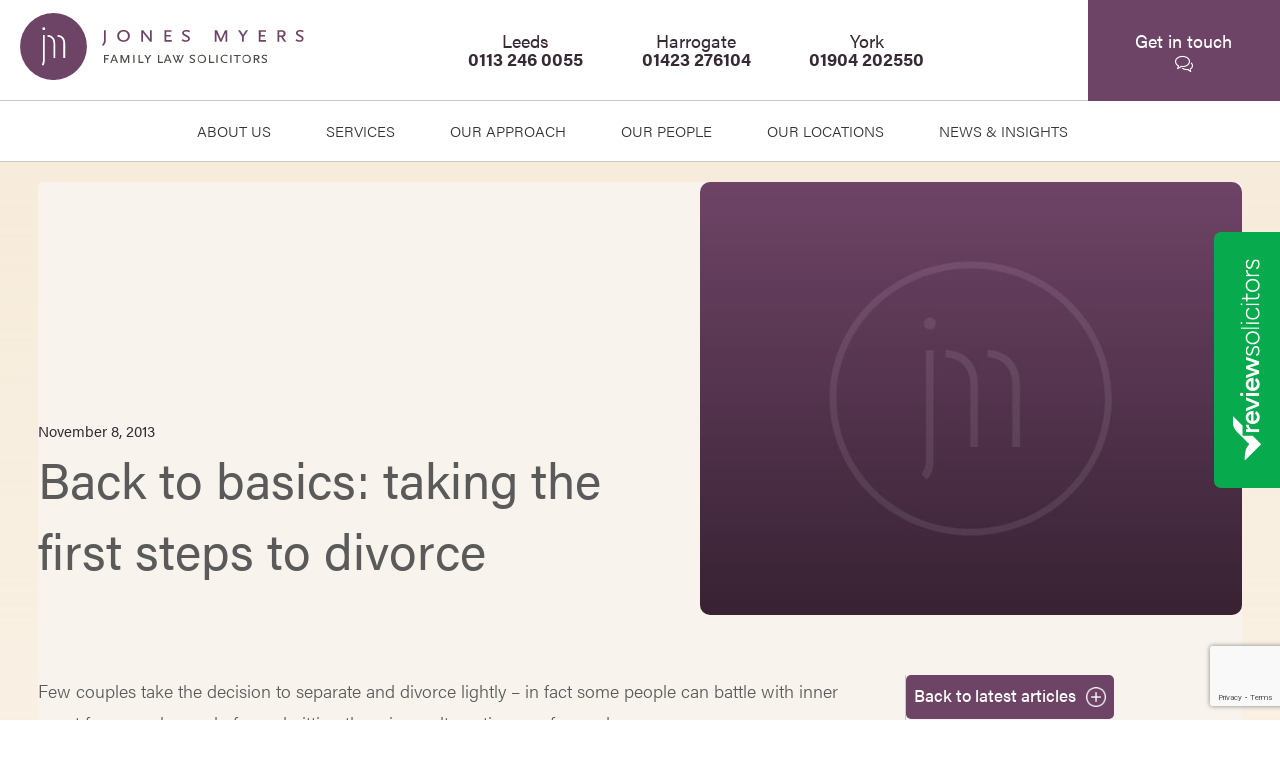

--- FILE ---
content_type: text/html; charset=UTF-8
request_url: https://www.jonesmyers.co.uk/back-to-basics-taking-the-first-steps-to-divorce/
body_size: 18770
content:
<!DOCTYPE html>

<html lang="en-GB" class="no-js no-svg">
	
<head>
	<script>
		window.dataLayer = window.dataLayer || [];
		function gtag() {
			dataLayer.push(arguments);
		}
		gtag("consent", "default", {
			ad_storage: "denied",
			ad_user_data: "denied", 
			ad_personalization: "denied",
			analytics_storage: "denied",
			functionality_storage: "denied",
			personalization_storage: "denied",
			security_storage: "granted",
			wait_for_update: 2000,
		});
		gtag("set", "ads_data_redaction", true);
		gtag("set", "url_passthrough", true);
	</script>
	<!-- Google Tag Manager -->
	<script>(function(w,d,s,l,i){w[l]=w[l]||[];w[l].push({'gtm.start':
	new Date().getTime(),event:'gtm.js'});var f=d.getElementsByTagName(s)[0],
	j=d.createElement(s),dl=l!='dataLayer'?'&l='+l:'';j.async=true;j.src=
	'https://www.googletagmanager.com/gtm.js?id='+i+dl;f.parentNode.insertBefore(j,f);
	})(window,document,'script','dataLayer','GTM-MGXBXX28');</script>
	<!-- End Google Tag Manager -->
	
<meta charset="UTF-8">
	
<meta name="viewport" content="width=device-width, initial-scale=1">
	
<link rel="profile" href="https://gmpg.org/xfn/11">

<meta name='robots' content='index, follow, max-image-preview:large, max-snippet:-1, max-video-preview:-1' />
	<style>img:is([sizes="auto" i], [sizes^="auto," i]) { contain-intrinsic-size: 3000px 1500px }</style>
	<script id="cookie-law-info-gcm-var-js">
var _ckyGcm = {"status":true,"default_settings":[{"analytics":"denied","advertisement":"denied","functional":"denied","necessary":"granted","ad_user_data":"denied","ad_personalization":"denied","regions":"All"}],"wait_for_update":2000,"url_passthrough":false,"ads_data_redaction":false}</script>
<script src='//www.jonesmyers.co.uk/wp-content/cache/wpfc-minified/8hw5zoj4/hmnoc.js' type="text/javascript"></script>
<!-- <script id="cookie-law-info-gcm-js" type="text/javascript" src="https://www.jonesmyers.co.uk/wp-content/plugins/cookie-law-info/lite/frontend/js/gcm.min.js"></script> --> <script id="cookieyes" type="text/javascript" src="https://cdn-cookieyes.com/client_data/6d319aea11436c89eb986b80/script.js"></script>
	<!-- This site is optimized with the Yoast SEO plugin v26.7 - https://yoast.com/wordpress/plugins/seo/ -->
	<title>Back to basics: taking the first steps to divorce | Jones Myers</title>
	<link rel="canonical" href="https://www.jonesmyers.co.uk/back-to-basics-taking-the-first-steps-to-divorce/" />
	<meta property="og:locale" content="en_GB" />
	<meta property="og:type" content="article" />
	<meta property="og:title" content="Back to basics: taking the first steps to divorce | Jones Myers" />
	<meta property="og:description" content="Few couples take the decision to separate and divorce lightly – in fact some people can battle with inner angst for several years before admitting there is no alternative way forward. One of the most stressful events in our adult lives, the breakdown of a marriage invariably leaves those involved emotionally and physically drained. At [&hellip;]" />
	<meta property="og:url" content="https://www.jonesmyers.co.uk/back-to-basics-taking-the-first-steps-to-divorce/" />
	<meta property="og:site_name" content="Jones Myers" />
	<meta property="article:published_time" content="2013-11-08T12:04:42+00:00" />
	<meta property="article:modified_time" content="2025-07-16T10:38:33+00:00" />
	<meta name="author" content="wearefactory" />
	<meta name="twitter:card" content="summary_large_image" />
	<meta name="twitter:label1" content="Written by" />
	<meta name="twitter:data1" content="wearefactory" />
	<meta name="twitter:label2" content="Estimated reading time" />
	<meta name="twitter:data2" content="4 minutes" />
	<script type="application/ld+json" class="yoast-schema-graph">{"@context":"https://schema.org","@graph":[{"@type":"Article","@id":"https://www.jonesmyers.co.uk/back-to-basics-taking-the-first-steps-to-divorce/#article","isPartOf":{"@id":"https://www.jonesmyers.co.uk/back-to-basics-taking-the-first-steps-to-divorce/"},"author":{"name":"wearefactory","@id":"https://www.jonesmyers.co.uk/#/schema/person/98f4a668e2ff2acf95652fddd9abdb44"},"headline":"Back to basics: taking the first steps to divorce","datePublished":"2013-11-08T12:04:42+00:00","dateModified":"2025-07-16T10:38:33+00:00","mainEntityOfPage":{"@id":"https://www.jonesmyers.co.uk/back-to-basics-taking-the-first-steps-to-divorce/"},"wordCount":743,"image":{"@id":"https://www.jonesmyers.co.uk/back-to-basics-taking-the-first-steps-to-divorce/#primaryimage"},"thumbnailUrl":"","keywords":["Children","Divorce","Divorce Proceedings","First steps in divorce","Helen Victoria Bishop","Jones Myers","Jones Myers LLP","Kate Banerjee","marital breakdown","marital home","Relationships","settlement"],"articleSection":["Children Matters","Divorce and Separation"],"inLanguage":"en-GB"},{"@type":"WebPage","@id":"https://www.jonesmyers.co.uk/back-to-basics-taking-the-first-steps-to-divorce/","url":"https://www.jonesmyers.co.uk/back-to-basics-taking-the-first-steps-to-divorce/","name":"Back to basics: taking the first steps to divorce | Jones Myers","isPartOf":{"@id":"https://www.jonesmyers.co.uk/#website"},"primaryImageOfPage":{"@id":"https://www.jonesmyers.co.uk/back-to-basics-taking-the-first-steps-to-divorce/#primaryimage"},"image":{"@id":"https://www.jonesmyers.co.uk/back-to-basics-taking-the-first-steps-to-divorce/#primaryimage"},"thumbnailUrl":"","datePublished":"2013-11-08T12:04:42+00:00","dateModified":"2025-07-16T10:38:33+00:00","author":{"@id":"https://www.jonesmyers.co.uk/#/schema/person/98f4a668e2ff2acf95652fddd9abdb44"},"breadcrumb":{"@id":"https://www.jonesmyers.co.uk/back-to-basics-taking-the-first-steps-to-divorce/#breadcrumb"},"inLanguage":"en-GB","potentialAction":[{"@type":"ReadAction","target":["https://www.jonesmyers.co.uk/back-to-basics-taking-the-first-steps-to-divorce/"]}]},{"@type":"ImageObject","inLanguage":"en-GB","@id":"https://www.jonesmyers.co.uk/back-to-basics-taking-the-first-steps-to-divorce/#primaryimage","url":"","contentUrl":""},{"@type":"BreadcrumbList","@id":"https://www.jonesmyers.co.uk/back-to-basics-taking-the-first-steps-to-divorce/#breadcrumb","itemListElement":[{"@type":"ListItem","position":1,"name":"Home","item":"https://www.jonesmyers.co.uk/"},{"@type":"ListItem","position":2,"name":"Latest News","item":"https://www.jonesmyers.co.uk/blog/"},{"@type":"ListItem","position":3,"name":"Back to basics: taking the first steps to divorce"}]},{"@type":"WebSite","@id":"https://www.jonesmyers.co.uk/#website","url":"https://www.jonesmyers.co.uk/","name":"Jones Myers","description":"One of the top niche practices as ranked by Legal 500","potentialAction":[{"@type":"SearchAction","target":{"@type":"EntryPoint","urlTemplate":"https://www.jonesmyers.co.uk/?s={search_term_string}"},"query-input":{"@type":"PropertyValueSpecification","valueRequired":true,"valueName":"search_term_string"}}],"inLanguage":"en-GB"},{"@type":"Person","@id":"https://www.jonesmyers.co.uk/#/schema/person/98f4a668e2ff2acf95652fddd9abdb44","name":"wearefactory","image":{"@type":"ImageObject","inLanguage":"en-GB","@id":"https://www.jonesmyers.co.uk/#/schema/person/image/","url":"https://secure.gravatar.com/avatar/13cafaeb904e59e231adbfa912010c6113e8b7ed005c639e505992a44c73c034?s=96&d=mm&r=g","contentUrl":"https://secure.gravatar.com/avatar/13cafaeb904e59e231adbfa912010c6113e8b7ed005c639e505992a44c73c034?s=96&d=mm&r=g","caption":"wearefactory"}}]}</script>
	<!-- / Yoast SEO plugin. -->


<link rel='dns-prefetch' href='//use.typekit.net' />
<link rel="alternate" type="application/rss+xml" title="Jones Myers &raquo; Feed" href="https://www.jonesmyers.co.uk/feed/" />
<link rel="alternate" type="application/rss+xml" title="Jones Myers &raquo; Comments Feed" href="https://www.jonesmyers.co.uk/comments/feed/" />
<link rel="alternate" type="application/rss+xml" title="Jones Myers &raquo; Back to basics: taking the first steps to divorce Comments Feed" href="https://www.jonesmyers.co.uk/back-to-basics-taking-the-first-steps-to-divorce/feed/" />
<script type="text/javascript">
/* <![CDATA[ */
window._wpemojiSettings = {"baseUrl":"https:\/\/s.w.org\/images\/core\/emoji\/16.0.1\/72x72\/","ext":".png","svgUrl":"https:\/\/s.w.org\/images\/core\/emoji\/16.0.1\/svg\/","svgExt":".svg","source":{"concatemoji":"https:\/\/www.jonesmyers.co.uk\/wp-includes\/js\/wp-emoji-release.min.js?ver=6.8.3"}};
/*! This file is auto-generated */
!function(s,n){var o,i,e;function c(e){try{var t={supportTests:e,timestamp:(new Date).valueOf()};sessionStorage.setItem(o,JSON.stringify(t))}catch(e){}}function p(e,t,n){e.clearRect(0,0,e.canvas.width,e.canvas.height),e.fillText(t,0,0);var t=new Uint32Array(e.getImageData(0,0,e.canvas.width,e.canvas.height).data),a=(e.clearRect(0,0,e.canvas.width,e.canvas.height),e.fillText(n,0,0),new Uint32Array(e.getImageData(0,0,e.canvas.width,e.canvas.height).data));return t.every(function(e,t){return e===a[t]})}function u(e,t){e.clearRect(0,0,e.canvas.width,e.canvas.height),e.fillText(t,0,0);for(var n=e.getImageData(16,16,1,1),a=0;a<n.data.length;a++)if(0!==n.data[a])return!1;return!0}function f(e,t,n,a){switch(t){case"flag":return n(e,"\ud83c\udff3\ufe0f\u200d\u26a7\ufe0f","\ud83c\udff3\ufe0f\u200b\u26a7\ufe0f")?!1:!n(e,"\ud83c\udde8\ud83c\uddf6","\ud83c\udde8\u200b\ud83c\uddf6")&&!n(e,"\ud83c\udff4\udb40\udc67\udb40\udc62\udb40\udc65\udb40\udc6e\udb40\udc67\udb40\udc7f","\ud83c\udff4\u200b\udb40\udc67\u200b\udb40\udc62\u200b\udb40\udc65\u200b\udb40\udc6e\u200b\udb40\udc67\u200b\udb40\udc7f");case"emoji":return!a(e,"\ud83e\udedf")}return!1}function g(e,t,n,a){var r="undefined"!=typeof WorkerGlobalScope&&self instanceof WorkerGlobalScope?new OffscreenCanvas(300,150):s.createElement("canvas"),o=r.getContext("2d",{willReadFrequently:!0}),i=(o.textBaseline="top",o.font="600 32px Arial",{});return e.forEach(function(e){i[e]=t(o,e,n,a)}),i}function t(e){var t=s.createElement("script");t.src=e,t.defer=!0,s.head.appendChild(t)}"undefined"!=typeof Promise&&(o="wpEmojiSettingsSupports",i=["flag","emoji"],n.supports={everything:!0,everythingExceptFlag:!0},e=new Promise(function(e){s.addEventListener("DOMContentLoaded",e,{once:!0})}),new Promise(function(t){var n=function(){try{var e=JSON.parse(sessionStorage.getItem(o));if("object"==typeof e&&"number"==typeof e.timestamp&&(new Date).valueOf()<e.timestamp+604800&&"object"==typeof e.supportTests)return e.supportTests}catch(e){}return null}();if(!n){if("undefined"!=typeof Worker&&"undefined"!=typeof OffscreenCanvas&&"undefined"!=typeof URL&&URL.createObjectURL&&"undefined"!=typeof Blob)try{var e="postMessage("+g.toString()+"("+[JSON.stringify(i),f.toString(),p.toString(),u.toString()].join(",")+"));",a=new Blob([e],{type:"text/javascript"}),r=new Worker(URL.createObjectURL(a),{name:"wpTestEmojiSupports"});return void(r.onmessage=function(e){c(n=e.data),r.terminate(),t(n)})}catch(e){}c(n=g(i,f,p,u))}t(n)}).then(function(e){for(var t in e)n.supports[t]=e[t],n.supports.everything=n.supports.everything&&n.supports[t],"flag"!==t&&(n.supports.everythingExceptFlag=n.supports.everythingExceptFlag&&n.supports[t]);n.supports.everythingExceptFlag=n.supports.everythingExceptFlag&&!n.supports.flag,n.DOMReady=!1,n.readyCallback=function(){n.DOMReady=!0}}).then(function(){return e}).then(function(){var e;n.supports.everything||(n.readyCallback(),(e=n.source||{}).concatemoji?t(e.concatemoji):e.wpemoji&&e.twemoji&&(t(e.twemoji),t(e.wpemoji)))}))}((window,document),window._wpemojiSettings);
/* ]]> */
</script>
<style id='wp-emoji-styles-inline-css' type='text/css'>

	img.wp-smiley, img.emoji {
		display: inline !important;
		border: none !important;
		box-shadow: none !important;
		height: 1em !important;
		width: 1em !important;
		margin: 0 0.07em !important;
		vertical-align: -0.1em !important;
		background: none !important;
		padding: 0 !important;
	}
</style>
<link rel='stylesheet' id='wp-block-library-css' href='//www.jonesmyers.co.uk/wp-content/cache/wpfc-minified/q96w3iyk/hmnoc.css' type='text/css' media='all' />
<style id='wp-block-library-theme-inline-css' type='text/css'>
.wp-block-audio :where(figcaption){color:#555;font-size:13px;text-align:center}.is-dark-theme .wp-block-audio :where(figcaption){color:#ffffffa6}.wp-block-audio{margin:0 0 1em}.wp-block-code{border:1px solid #ccc;border-radius:4px;font-family:Menlo,Consolas,monaco,monospace;padding:.8em 1em}.wp-block-embed :where(figcaption){color:#555;font-size:13px;text-align:center}.is-dark-theme .wp-block-embed :where(figcaption){color:#ffffffa6}.wp-block-embed{margin:0 0 1em}.blocks-gallery-caption{color:#555;font-size:13px;text-align:center}.is-dark-theme .blocks-gallery-caption{color:#ffffffa6}:root :where(.wp-block-image figcaption){color:#555;font-size:13px;text-align:center}.is-dark-theme :root :where(.wp-block-image figcaption){color:#ffffffa6}.wp-block-image{margin:0 0 1em}.wp-block-pullquote{border-bottom:4px solid;border-top:4px solid;color:currentColor;margin-bottom:1.75em}.wp-block-pullquote cite,.wp-block-pullquote footer,.wp-block-pullquote__citation{color:currentColor;font-size:.8125em;font-style:normal;text-transform:uppercase}.wp-block-quote{border-left:.25em solid;margin:0 0 1.75em;padding-left:1em}.wp-block-quote cite,.wp-block-quote footer{color:currentColor;font-size:.8125em;font-style:normal;position:relative}.wp-block-quote:where(.has-text-align-right){border-left:none;border-right:.25em solid;padding-left:0;padding-right:1em}.wp-block-quote:where(.has-text-align-center){border:none;padding-left:0}.wp-block-quote.is-large,.wp-block-quote.is-style-large,.wp-block-quote:where(.is-style-plain){border:none}.wp-block-search .wp-block-search__label{font-weight:700}.wp-block-search__button{border:1px solid #ccc;padding:.375em .625em}:where(.wp-block-group.has-background){padding:1.25em 2.375em}.wp-block-separator.has-css-opacity{opacity:.4}.wp-block-separator{border:none;border-bottom:2px solid;margin-left:auto;margin-right:auto}.wp-block-separator.has-alpha-channel-opacity{opacity:1}.wp-block-separator:not(.is-style-wide):not(.is-style-dots){width:100px}.wp-block-separator.has-background:not(.is-style-dots){border-bottom:none;height:1px}.wp-block-separator.has-background:not(.is-style-wide):not(.is-style-dots){height:2px}.wp-block-table{margin:0 0 1em}.wp-block-table td,.wp-block-table th{word-break:normal}.wp-block-table :where(figcaption){color:#555;font-size:13px;text-align:center}.is-dark-theme .wp-block-table :where(figcaption){color:#ffffffa6}.wp-block-video :where(figcaption){color:#555;font-size:13px;text-align:center}.is-dark-theme .wp-block-video :where(figcaption){color:#ffffffa6}.wp-block-video{margin:0 0 1em}:root :where(.wp-block-template-part.has-background){margin-bottom:0;margin-top:0;padding:1.25em 2.375em}
</style>
<style id='classic-theme-styles-inline-css' type='text/css'>
/*! This file is auto-generated */
.wp-block-button__link{color:#fff;background-color:#32373c;border-radius:9999px;box-shadow:none;text-decoration:none;padding:calc(.667em + 2px) calc(1.333em + 2px);font-size:1.125em}.wp-block-file__button{background:#32373c;color:#fff;text-decoration:none}
</style>
<link rel='stylesheet' id='eedee-gutenslider-init-css' href='//www.jonesmyers.co.uk/wp-content/cache/wpfc-minified/98xyuvbq/hmnoc.css' type='text/css' media='all' />
<style id='ghostkit-typography-inline-css' type='text/css'>
 
</style>
<style id='global-styles-inline-css' type='text/css'>
:root{--wp--preset--aspect-ratio--square: 1;--wp--preset--aspect-ratio--4-3: 4/3;--wp--preset--aspect-ratio--3-4: 3/4;--wp--preset--aspect-ratio--3-2: 3/2;--wp--preset--aspect-ratio--2-3: 2/3;--wp--preset--aspect-ratio--16-9: 16/9;--wp--preset--aspect-ratio--9-16: 9/16;--wp--preset--color--black: #000000;--wp--preset--color--cyan-bluish-gray: #abb8c3;--wp--preset--color--white: #ffffff;--wp--preset--color--pale-pink: #f78da7;--wp--preset--color--vivid-red: #cf2e2e;--wp--preset--color--luminous-vivid-orange: #ff6900;--wp--preset--color--luminous-vivid-amber: #fcb900;--wp--preset--color--light-green-cyan: #7bdcb5;--wp--preset--color--vivid-green-cyan: #00d084;--wp--preset--color--pale-cyan-blue: #8ed1fc;--wp--preset--color--vivid-cyan-blue: #0693e3;--wp--preset--color--vivid-purple: #9b51e0;--wp--preset--gradient--vivid-cyan-blue-to-vivid-purple: linear-gradient(135deg,rgba(6,147,227,1) 0%,rgb(155,81,224) 100%);--wp--preset--gradient--light-green-cyan-to-vivid-green-cyan: linear-gradient(135deg,rgb(122,220,180) 0%,rgb(0,208,130) 100%);--wp--preset--gradient--luminous-vivid-amber-to-luminous-vivid-orange: linear-gradient(135deg,rgba(252,185,0,1) 0%,rgba(255,105,0,1) 100%);--wp--preset--gradient--luminous-vivid-orange-to-vivid-red: linear-gradient(135deg,rgba(255,105,0,1) 0%,rgb(207,46,46) 100%);--wp--preset--gradient--very-light-gray-to-cyan-bluish-gray: linear-gradient(135deg,rgb(238,238,238) 0%,rgb(169,184,195) 100%);--wp--preset--gradient--cool-to-warm-spectrum: linear-gradient(135deg,rgb(74,234,220) 0%,rgb(151,120,209) 20%,rgb(207,42,186) 40%,rgb(238,44,130) 60%,rgb(251,105,98) 80%,rgb(254,248,76) 100%);--wp--preset--gradient--blush-light-purple: linear-gradient(135deg,rgb(255,206,236) 0%,rgb(152,150,240) 100%);--wp--preset--gradient--blush-bordeaux: linear-gradient(135deg,rgb(254,205,165) 0%,rgb(254,45,45) 50%,rgb(107,0,62) 100%);--wp--preset--gradient--luminous-dusk: linear-gradient(135deg,rgb(255,203,112) 0%,rgb(199,81,192) 50%,rgb(65,88,208) 100%);--wp--preset--gradient--pale-ocean: linear-gradient(135deg,rgb(255,245,203) 0%,rgb(182,227,212) 50%,rgb(51,167,181) 100%);--wp--preset--gradient--electric-grass: linear-gradient(135deg,rgb(202,248,128) 0%,rgb(113,206,126) 100%);--wp--preset--gradient--midnight: linear-gradient(135deg,rgb(2,3,129) 0%,rgb(40,116,252) 100%);--wp--preset--font-size--small: 13px;--wp--preset--font-size--medium: 20px;--wp--preset--font-size--large: 36px;--wp--preset--font-size--x-large: 42px;--wp--preset--spacing--20: 0.44rem;--wp--preset--spacing--30: 0.67rem;--wp--preset--spacing--40: 1rem;--wp--preset--spacing--50: 1.5rem;--wp--preset--spacing--60: 2.25rem;--wp--preset--spacing--70: 3.38rem;--wp--preset--spacing--80: 5.06rem;--wp--preset--shadow--natural: 6px 6px 9px rgba(0, 0, 0, 0.2);--wp--preset--shadow--deep: 12px 12px 50px rgba(0, 0, 0, 0.4);--wp--preset--shadow--sharp: 6px 6px 0px rgba(0, 0, 0, 0.2);--wp--preset--shadow--outlined: 6px 6px 0px -3px rgba(255, 255, 255, 1), 6px 6px rgba(0, 0, 0, 1);--wp--preset--shadow--crisp: 6px 6px 0px rgba(0, 0, 0, 1);}:where(.is-layout-flex){gap: 0.5em;}:where(.is-layout-grid){gap: 0.5em;}body .is-layout-flex{display: flex;}.is-layout-flex{flex-wrap: wrap;align-items: center;}.is-layout-flex > :is(*, div){margin: 0;}body .is-layout-grid{display: grid;}.is-layout-grid > :is(*, div){margin: 0;}:where(.wp-block-columns.is-layout-flex){gap: 2em;}:where(.wp-block-columns.is-layout-grid){gap: 2em;}:where(.wp-block-post-template.is-layout-flex){gap: 1.25em;}:where(.wp-block-post-template.is-layout-grid){gap: 1.25em;}.has-black-color{color: var(--wp--preset--color--black) !important;}.has-cyan-bluish-gray-color{color: var(--wp--preset--color--cyan-bluish-gray) !important;}.has-white-color{color: var(--wp--preset--color--white) !important;}.has-pale-pink-color{color: var(--wp--preset--color--pale-pink) !important;}.has-vivid-red-color{color: var(--wp--preset--color--vivid-red) !important;}.has-luminous-vivid-orange-color{color: var(--wp--preset--color--luminous-vivid-orange) !important;}.has-luminous-vivid-amber-color{color: var(--wp--preset--color--luminous-vivid-amber) !important;}.has-light-green-cyan-color{color: var(--wp--preset--color--light-green-cyan) !important;}.has-vivid-green-cyan-color{color: var(--wp--preset--color--vivid-green-cyan) !important;}.has-pale-cyan-blue-color{color: var(--wp--preset--color--pale-cyan-blue) !important;}.has-vivid-cyan-blue-color{color: var(--wp--preset--color--vivid-cyan-blue) !important;}.has-vivid-purple-color{color: var(--wp--preset--color--vivid-purple) !important;}.has-black-background-color{background-color: var(--wp--preset--color--black) !important;}.has-cyan-bluish-gray-background-color{background-color: var(--wp--preset--color--cyan-bluish-gray) !important;}.has-white-background-color{background-color: var(--wp--preset--color--white) !important;}.has-pale-pink-background-color{background-color: var(--wp--preset--color--pale-pink) !important;}.has-vivid-red-background-color{background-color: var(--wp--preset--color--vivid-red) !important;}.has-luminous-vivid-orange-background-color{background-color: var(--wp--preset--color--luminous-vivid-orange) !important;}.has-luminous-vivid-amber-background-color{background-color: var(--wp--preset--color--luminous-vivid-amber) !important;}.has-light-green-cyan-background-color{background-color: var(--wp--preset--color--light-green-cyan) !important;}.has-vivid-green-cyan-background-color{background-color: var(--wp--preset--color--vivid-green-cyan) !important;}.has-pale-cyan-blue-background-color{background-color: var(--wp--preset--color--pale-cyan-blue) !important;}.has-vivid-cyan-blue-background-color{background-color: var(--wp--preset--color--vivid-cyan-blue) !important;}.has-vivid-purple-background-color{background-color: var(--wp--preset--color--vivid-purple) !important;}.has-black-border-color{border-color: var(--wp--preset--color--black) !important;}.has-cyan-bluish-gray-border-color{border-color: var(--wp--preset--color--cyan-bluish-gray) !important;}.has-white-border-color{border-color: var(--wp--preset--color--white) !important;}.has-pale-pink-border-color{border-color: var(--wp--preset--color--pale-pink) !important;}.has-vivid-red-border-color{border-color: var(--wp--preset--color--vivid-red) !important;}.has-luminous-vivid-orange-border-color{border-color: var(--wp--preset--color--luminous-vivid-orange) !important;}.has-luminous-vivid-amber-border-color{border-color: var(--wp--preset--color--luminous-vivid-amber) !important;}.has-light-green-cyan-border-color{border-color: var(--wp--preset--color--light-green-cyan) !important;}.has-vivid-green-cyan-border-color{border-color: var(--wp--preset--color--vivid-green-cyan) !important;}.has-pale-cyan-blue-border-color{border-color: var(--wp--preset--color--pale-cyan-blue) !important;}.has-vivid-cyan-blue-border-color{border-color: var(--wp--preset--color--vivid-cyan-blue) !important;}.has-vivid-purple-border-color{border-color: var(--wp--preset--color--vivid-purple) !important;}.has-vivid-cyan-blue-to-vivid-purple-gradient-background{background: var(--wp--preset--gradient--vivid-cyan-blue-to-vivid-purple) !important;}.has-light-green-cyan-to-vivid-green-cyan-gradient-background{background: var(--wp--preset--gradient--light-green-cyan-to-vivid-green-cyan) !important;}.has-luminous-vivid-amber-to-luminous-vivid-orange-gradient-background{background: var(--wp--preset--gradient--luminous-vivid-amber-to-luminous-vivid-orange) !important;}.has-luminous-vivid-orange-to-vivid-red-gradient-background{background: var(--wp--preset--gradient--luminous-vivid-orange-to-vivid-red) !important;}.has-very-light-gray-to-cyan-bluish-gray-gradient-background{background: var(--wp--preset--gradient--very-light-gray-to-cyan-bluish-gray) !important;}.has-cool-to-warm-spectrum-gradient-background{background: var(--wp--preset--gradient--cool-to-warm-spectrum) !important;}.has-blush-light-purple-gradient-background{background: var(--wp--preset--gradient--blush-light-purple) !important;}.has-blush-bordeaux-gradient-background{background: var(--wp--preset--gradient--blush-bordeaux) !important;}.has-luminous-dusk-gradient-background{background: var(--wp--preset--gradient--luminous-dusk) !important;}.has-pale-ocean-gradient-background{background: var(--wp--preset--gradient--pale-ocean) !important;}.has-electric-grass-gradient-background{background: var(--wp--preset--gradient--electric-grass) !important;}.has-midnight-gradient-background{background: var(--wp--preset--gradient--midnight) !important;}.has-small-font-size{font-size: var(--wp--preset--font-size--small) !important;}.has-medium-font-size{font-size: var(--wp--preset--font-size--medium) !important;}.has-large-font-size{font-size: var(--wp--preset--font-size--large) !important;}.has-x-large-font-size{font-size: var(--wp--preset--font-size--x-large) !important;}
:where(.wp-block-post-template.is-layout-flex){gap: 1.25em;}:where(.wp-block-post-template.is-layout-grid){gap: 1.25em;}
:where(.wp-block-columns.is-layout-flex){gap: 2em;}:where(.wp-block-columns.is-layout-grid){gap: 2em;}
:root :where(.wp-block-pullquote){font-size: 1.5em;line-height: 1.6;}
</style>
<link rel='stylesheet' id='contact-form-7-css' href='//www.jonesmyers.co.uk/wp-content/cache/wpfc-minified/6xg2ae0s/hmnoc.css' type='text/css' media='all' />
<link rel='stylesheet' id='megamenu-css' href='//www.jonesmyers.co.uk/wp-content/cache/wpfc-minified/1riapuxo/hmnoc.css' type='text/css' media='all' />
<link rel='stylesheet' id='dashicons-css' href='//www.jonesmyers.co.uk/wp-content/cache/wpfc-minified/q6s3sq5b/hmnoc.css' type='text/css' media='all' />
<link rel='stylesheet' id='jm-framework-css' href='//www.jonesmyers.co.uk/wp-content/cache/wpfc-minified/kb1jzydy/hmnoc.css' type='text/css' media='all' />
<link rel='stylesheet' id='jm-normalize-css' href='//www.jonesmyers.co.uk/wp-content/cache/wpfc-minified/euixpj17/hmnoc.css' type='text/css' media='all' />
<link rel='stylesheet' id='jm-fontawesome-css' href='//www.jonesmyers.co.uk/wp-content/cache/wpfc-minified/8k4r03zf/hmnoc.css' type='text/css' media='all' />
<link rel='stylesheet' id='jm-fontawesome-brands-css' href='//www.jonesmyers.co.uk/wp-content/cache/wpfc-minified/g3z2lift/hmnoc.css' type='text/css' media='all' />
<link rel='stylesheet' id='jm-fontawesome-solid-css' href='//www.jonesmyers.co.uk/wp-content/cache/wpfc-minified/mbyfvzjg/hmnoc.css' type='text/css' media='all' />
<link rel='stylesheet' id='jm-simpleline-css' href='//www.jonesmyers.co.uk/wp-content/cache/wpfc-minified/ee5b8kuc/hmnoc.css' type='text/css' media='all' />
<link rel='stylesheet' id='jm-style-css' href='//www.jonesmyers.co.uk/wp-content/cache/wpfc-minified/fomcij2d/hmnoc.css' type='text/css' media='all' />
<link rel='stylesheet' id='jm-slick-css' href='//www.jonesmyers.co.uk/wp-content/cache/wpfc-minified/dhqlbz3c/hmnoc.css' type='text/css' media='all' />
<link rel='stylesheet' id='jm-slicktheme-css' href='//www.jonesmyers.co.uk/wp-content/cache/wpfc-minified/1qyaodgj/hmnoc.css' type='text/css' media='all' />
<link rel='stylesheet' id='jm-fonts-css' href='https://use.typekit.net/xid4yrr.css?ver=6.8.3' type='text/css' media='all' />
<script src='//www.jonesmyers.co.uk/wp-content/cache/wpfc-minified/7vp8tflb/hmnoc.js' type="text/javascript"></script>
<!-- <script type="text/javascript" src="https://www.jonesmyers.co.uk/wp-includes/js/jquery/jquery.min.js?ver=3.7.1" id="jquery-core-js"></script> -->
<!-- <script type="text/javascript" src="https://www.jonesmyers.co.uk/wp-includes/js/jquery/jquery-migrate.min.js?ver=3.4.1" id="jquery-migrate-js"></script> -->
<!-- <script type="text/javascript" src="https://www.jonesmyers.co.uk/wp-content/themes/jm26/assets/js/slick/slick.js?ver=6.8.3" id="slick-min-js"></script> -->
<link rel="https://api.w.org/" href="https://www.jonesmyers.co.uk/wp-json/" /><link rel="alternate" title="JSON" type="application/json" href="https://www.jonesmyers.co.uk/wp-json/wp/v2/posts/1379" /><link rel="EditURI" type="application/rsd+xml" title="RSD" href="https://www.jonesmyers.co.uk/xmlrpc.php?rsd" />
<meta name="generator" content="WordPress 6.8.3" />
<link rel='shortlink' href='https://www.jonesmyers.co.uk/?p=1379' />
<link rel="alternate" title="oEmbed (JSON)" type="application/json+oembed" href="https://www.jonesmyers.co.uk/wp-json/oembed/1.0/embed?url=https%3A%2F%2Fwww.jonesmyers.co.uk%2Fback-to-basics-taking-the-first-steps-to-divorce%2F" />
<link rel="alternate" title="oEmbed (XML)" type="text/xml+oembed" href="https://www.jonesmyers.co.uk/wp-json/oembed/1.0/embed?url=https%3A%2F%2Fwww.jonesmyers.co.uk%2Fback-to-basics-taking-the-first-steps-to-divorce%2F&#038;format=xml" />
		<style type="text/css">
			.ghostkit-effects-enabled .ghostkit-effects-reveal {
				pointer-events: none;
				visibility: hidden;
			}
		</style>
		<script>
			if (!window.matchMedia('(prefers-reduced-motion: reduce)').matches) {
				document.documentElement.classList.add(
					'ghostkit-effects-enabled'
				);
			}
		</script>
		<style type="text/css" id="filter-everything-inline-css">.wpc-orderby-select{width:100%}.wpc-filters-open-button-container{display:none}.wpc-debug-message{padding:16px;font-size:14px;border:1px dashed #ccc;margin-bottom:20px}.wpc-debug-title{visibility:hidden}.wpc-button-inner,.wpc-chip-content{display:flex;align-items:center}.wpc-icon-html-wrapper{position:relative;margin-right:10px;top:2px}.wpc-icon-html-wrapper span{display:block;height:1px;width:18px;border-radius:3px;background:#2c2d33;margin-bottom:4px;position:relative}span.wpc-icon-line-1:after,span.wpc-icon-line-2:after,span.wpc-icon-line-3:after{content:"";display:block;width:3px;height:3px;border:1px solid #2c2d33;background-color:#fff;position:absolute;top:-2px;box-sizing:content-box}span.wpc-icon-line-3:after{border-radius:50%;left:2px}span.wpc-icon-line-1:after{border-radius:50%;left:5px}span.wpc-icon-line-2:after{border-radius:50%;left:12px}body .wpc-filters-open-button-container a.wpc-filters-open-widget,body .wpc-filters-open-button-container a.wpc-open-close-filters-button{display:inline-block;text-align:left;border:1px solid #2c2d33;border-radius:2px;line-height:1.5;padding:7px 12px;background-color:transparent;color:#2c2d33;box-sizing:border-box;text-decoration:none!important;font-weight:400;transition:none;position:relative}@media screen and (max-width:768px){.wpc_show_bottom_widget .wpc-filters-open-button-container,.wpc_show_open_close_button .wpc-filters-open-button-container{display:block}.wpc_show_bottom_widget .wpc-filters-open-button-container{margin-top:1em;margin-bottom:1em}}</style>
<link rel="icon" href="https://www.jonesmyers.co.uk/wp-content/uploads/2020/05/cropped-jm-marque-col@3x-32x32.png" sizes="32x32" />
<link rel="icon" href="https://www.jonesmyers.co.uk/wp-content/uploads/2020/05/cropped-jm-marque-col@3x-192x192.png" sizes="192x192" />
<link rel="apple-touch-icon" href="https://www.jonesmyers.co.uk/wp-content/uploads/2020/05/cropped-jm-marque-col@3x-180x180.png" />
<meta name="msapplication-TileImage" content="https://www.jonesmyers.co.uk/wp-content/uploads/2020/05/cropped-jm-marque-col@3x-270x270.png" />
<style type="text/css">/** Mega Menu CSS: fs **/</style>
	
</head>

	
<body class="wp-singular post-template-default single single-post postid-1379 single-format-standard wp-theme-jm26 mega-menu-primary wpc_show_open_close_button modula-best-grid-gallery">
	<!-- Google Tag Manager (noscript) -->
	<noscript><iframe src="https://www.googletagmanager.com/ns.html?id=GTM-MGXBXX28"
	height="0" width="0" style="display:none;visibility:hidden"></iframe></noscript>
	<!-- End Google Tag Manager (noscript) -->
	
<div id="page" class="site ">
    
    <header id="site-header">
    
        <div class="top-header">

            <div class="brand">

                <a href="/"><img src="https://www.jonesmyers.co.uk/wp-content/themes/jm26/assets/images/interface/jm-main-logo.svg" alt="Jones Myers Family Law"></a>

            </div>
			
			<div class="tel-numbers">
			
				<aside id="block-8" class="widget widget_block">
<div class="wp-block-columns is-not-stacked-on-mobile is-layout-flex wp-container-core-columns-is-layout-9d6595d7 wp-block-columns-is-layout-flex">
<div class="wp-block-column is-vertically-aligned-center is-layout-flow wp-block-column-is-layout-flow">
<p class="has-text-align-center phone-click"><a href="tel:0113 246 0055">Leeds<br><strong>0113 246 0055</strong></a></p>
</div>



<div class="wp-block-column is-vertically-aligned-center is-layout-flow wp-block-column-is-layout-flow">
<p class="has-text-align-center phone-click"><a href="tel:01423 276104">Harrogate<br><strong>01423 276104</strong></a></p>
</div>



<div class="wp-block-column is-vertically-aligned-center is-layout-flow wp-block-column-is-layout-flow">
<p class="has-text-align-center phone-click"><a href="tel:01904 202550">York<br><strong>01904 202550</strong></a></p>
</div>
</div>
</aside>	
			
			</div>
			
			<div class="header-cta">
			
				<a href="/contact/">
					<span>Get in touch</span>
					<span aria-hidden="true" class="icon-bubbles"></span>
				</a>
				
				
			
			</div>
			
			<nav class="mobile-menu">
				
				<a id="telephone-toggle" class="telephone-toggle" href="/contact/"><span aria-hidden="true" class="icon-screen-smartphone"></span></a>
			
				<div id="mega-menu-wrap-primary" class="mega-menu-wrap"><div class="mega-menu-toggle"><div class="mega-toggle-blocks-left"></div><div class="mega-toggle-blocks-center"></div><div class="mega-toggle-blocks-right"><div class='mega-toggle-block mega-menu-toggle-block mega-toggle-block-1' id='mega-toggle-block-1' tabindex='0'><button class='mega-toggle-standard mega-toggle-label' aria-expanded='false'><span class='mega-toggle-label-closed'></span><span class='mega-toggle-label-open'></span></button></div></div></div><ul id="mega-menu-primary" class="mega-menu max-mega-menu mega-menu-horizontal mega-no-js" data-event="hover_intent" data-effect="fade_up" data-effect-speed="200" data-effect-mobile="slide_right" data-effect-speed-mobile="200" data-panel-width="body" data-panel-inner-width=".container" data-mobile-force-width="false" data-second-click="go" data-document-click="collapse" data-vertical-behaviour="standard" data-breakpoint="750" data-unbind="true" data-mobile-state="collapse_all" data-mobile-direction="vertical" data-hover-intent-timeout="300" data-hover-intent-interval="100"><li class="mega-menu-item mega-menu-item-type-post_type mega-menu-item-object-page mega-menu-item-has-children mega-align-bottom-left mega-menu-flyout mega-hide-arrow mega-menu-item-19" id="mega-menu-item-19"><a class="mega-menu-link" href="https://www.jonesmyers.co.uk/about-us/" aria-expanded="false" tabindex="0">About Us<span class="mega-indicator" aria-hidden="true"></span></a>
<ul class="mega-sub-menu">
<li class="mega-menu-item mega-menu-item-type-post_type mega-menu-item-object-page mega-menu-item-7374" id="mega-menu-item-7374"><a class="mega-menu-link" href="https://www.jonesmyers.co.uk/about-us/awards-reputation/">Awards &#038; reputation</a></li><li class="mega-menu-item mega-menu-item-type-post_type mega-menu-item-object-page mega-menu-item-7375" id="mega-menu-item-7375"><a class="mega-menu-link" href="https://www.jonesmyers.co.uk/about-us/careers/">Careers</a></li><li class="mega-menu-item mega-menu-item-type-post_type mega-menu-item-object-page mega-menu-item-7638" id="mega-menu-item-7638"><a class="mega-menu-link" href="https://www.jonesmyers.co.uk/about-us/reviews/">Client reviews</a></li></ul>
</li><li class="mega-menu-item mega-menu-item-type-post_type mega-menu-item-object-page mega-menu-item-has-children mega-menu-megamenu mega-menu-grid mega-align-bottom-left mega-menu-grid mega-hide-arrow mega-menu-item-138" id="mega-menu-item-138"><a class="mega-menu-link" href="https://www.jonesmyers.co.uk/family-law-services/" aria-expanded="false" tabindex="0">Services<span class="mega-indicator" aria-hidden="true"></span></a>
<ul class="mega-sub-menu" role='presentation'>
<li class="mega-menu-row" id="mega-menu-138-0">
	<ul class="mega-sub-menu" style='--columns:12' role='presentation'>
<li class="mega-menu-column mega-menu-columns-4-of-12" style="--columns:12; --span:4" id="mega-menu-138-0-0">
		<ul class="mega-sub-menu">
<li class="mega-menu-item mega-menu-item-type-post_type mega-menu-item-object-page mega-menu-item-has-children mega-menu-item-6648" id="mega-menu-item-6648"><a class="mega-menu-link" href="https://www.jonesmyers.co.uk/family-law-services/children-matters/">Children matters<span class="mega-indicator" aria-hidden="true"></span></a>
			<ul class="mega-sub-menu">
<li class="mega-menu-item mega-menu-item-type-post_type mega-menu-item-object-page mega-menu-item-6677" id="mega-menu-item-6677"><a class="mega-menu-link" href="https://www.jonesmyers.co.uk/family-law-services/children-matters/adoption/">Adoption</a></li><li class="mega-menu-item mega-menu-item-type-post_type mega-menu-item-object-page mega-menu-item-6678" id="mega-menu-item-6678"><a class="mega-menu-link" href="https://www.jonesmyers.co.uk/family-law-services/children-matters/child-arrangement-orders-2/">Child arrangement orders</a></li><li class="mega-menu-item mega-menu-item-type-post_type mega-menu-item-object-page mega-menu-item-6750" id="mega-menu-item-6750"><a class="mega-menu-link" href="https://www.jonesmyers.co.uk/family-law-services/children-matters/child-protection-proceedings/">Child protection proceedings</a></li><li class="mega-menu-item mega-menu-item-type-post_type mega-menu-item-object-page mega-menu-item-6735" id="mega-menu-item-6735"><a class="mega-menu-link" href="https://www.jonesmyers.co.uk/family-law-services/children-matters/child-relocation/">Child relocation</a></li><li class="mega-menu-item mega-menu-item-type-post_type mega-menu-item-object-page mega-menu-item-6722" id="mega-menu-item-6722"><a class="mega-menu-link" href="https://www.jonesmyers.co.uk/family-law-services/children-matters/fertility-law/">Fertility law</a></li><li class="mega-menu-item mega-menu-item-type-post_type mega-menu-item-object-page mega-menu-item-6698" id="mega-menu-item-6698"><a class="mega-menu-link" href="https://www.jonesmyers.co.uk/family-law-services/children-matters/grandparents-rights/">Grandparent’s rights</a></li><li class="mega-menu-item mega-menu-item-type-post_type mega-menu-item-object-page mega-menu-item-6763" id="mega-menu-item-6763"><a class="mega-menu-link" href="https://www.jonesmyers.co.uk/family-law-services/children-matters/step-parents-right/">Step parents’ rights</a></li>			</ul>
</li><li class="mega-menu-item mega-menu-item-type-post_type mega-menu-item-object-page mega-menu-item-6885" id="mega-menu-item-6885"><a class="mega-menu-link" href="https://www.jonesmyers.co.uk/family-law-services/domestic_abuse/">Domestic abuse</a></li>		</ul>
</li><li class="mega-menu-column mega-menu-columns-4-of-12" style="--columns:12; --span:4" id="mega-menu-138-0-1">
		<ul class="mega-sub-menu">
<li class="mega-menu-item mega-menu-item-type-post_type mega-menu-item-object-page mega-menu-item-has-children mega-menu-item-6514" id="mega-menu-item-6514"><a class="mega-menu-link" href="https://www.jonesmyers.co.uk/family-law-services/divorce-separation/">Divorce &#038; separation<span class="mega-indicator" aria-hidden="true"></span></a>
			<ul class="mega-sub-menu">
<li class="mega-menu-item mega-menu-item-type-post_type mega-menu-item-object-page mega-menu-item-6544" id="mega-menu-item-6544"><a class="mega-menu-link" href="https://www.jonesmyers.co.uk/family-law-services/divorce-separation/civil-partnerships/">Civil partnerships</a></li><li class="mega-menu-item mega-menu-item-type-post_type mega-menu-item-object-page mega-menu-item-8290" id="mega-menu-item-8290"><a class="mega-menu-link" href="https://www.jonesmyers.co.uk/family-law-services/divorce-separation/collaborative-family-law/">Collaborative family law</a></li><li class="mega-menu-item mega-menu-item-type-post_type mega-menu-item-object-page mega-menu-item-6529" id="mega-menu-item-6529"><a class="mega-menu-link" href="https://www.jonesmyers.co.uk/family-law-services/divorce-separation/mediation/">Mediation</a></li><li class="mega-menu-item mega-menu-item-type-post_type mega-menu-item-object-page mega-menu-item-6594" id="mega-menu-item-6594"><a class="mega-menu-link" href="https://www.jonesmyers.co.uk/family-law-services/divorce-separation/no-fault-divorce/">No fault divorce</a></li><li class="mega-menu-item mega-menu-item-type-post_type mega-menu-item-object-page mega-menu-item-6574" id="mega-menu-item-6574"><a class="mega-menu-link" href="https://www.jonesmyers.co.uk/family-law-services/divorce-separation/separation-agreements/">Separation agreements</a></li>			</ul>
</li><li class="mega-menu-item mega-menu-item-type-post_type mega-menu-item-object-page mega-menu-item-has-children mega-menu-item-6780" id="mega-menu-item-6780"><a class="mega-menu-link" href="https://www.jonesmyers.co.uk/family-law-services/internation-family-law/">International family law<span class="mega-indicator" aria-hidden="true"></span></a>
			<ul class="mega-sub-menu">
<li class="mega-menu-item mega-menu-item-type-post_type mega-menu-item-object-page mega-menu-item-6798" id="mega-menu-item-6798"><a class="mega-menu-link" href="https://www.jonesmyers.co.uk/family-law-services/internation-family-law/child-abduction/">Child abduction</a></li><li class="mega-menu-item mega-menu-item-type-post_type mega-menu-item-object-page mega-menu-item-6818" id="mega-menu-item-6818"><a class="mega-menu-link" href="https://www.jonesmyers.co.uk/family-law-services/internation-family-law/international_divorce/">International &#038; ex pat divorce</a></li><li class="mega-menu-item mega-menu-item-type-post_type mega-menu-item-object-page mega-menu-item-6842" id="mega-menu-item-6842"><a class="mega-menu-link" href="https://www.jonesmyers.co.uk/family-law-services/internation-family-law/international_assets/">International assets</a></li>			</ul>
</li>		</ul>
</li><li class="mega-menu-column mega-menu-columns-4-of-12" style="--columns:12; --span:4" id="mega-menu-138-0-2">
		<ul class="mega-sub-menu">
<li class="mega-menu-item mega-menu-item-type-post_type mega-menu-item-object-page mega-menu-item-has-children mega-menu-item-6343" id="mega-menu-item-6343"><a class="mega-menu-link" href="https://www.jonesmyers.co.uk/family-law-services/financial-matters/">Financial matters<span class="mega-indicator" aria-hidden="true"></span></a>
			<ul class="mega-sub-menu">
<li class="mega-menu-item mega-menu-item-type-post_type mega-menu-item-object-page mega-menu-item-6450" id="mega-menu-item-6450"><a class="mega-menu-link" href="https://www.jonesmyers.co.uk/family-law-services/financial-matters/child-maintenance-support/">Child maintenance issues</a></li><li class="mega-menu-item mega-menu-item-type-post_type mega-menu-item-object-page mega-menu-item-6492" id="mega-menu-item-6492"><a class="mega-menu-link" href="https://www.jonesmyers.co.uk/family-law-services/financial-matters/enforcement-financial-orders/">Enforcement of financial orders</a></li><li class="mega-menu-item mega-menu-item-type-post_type mega-menu-item-object-page mega-menu-item-6422" id="mega-menu-item-6422"><a class="mega-menu-link" href="https://www.jonesmyers.co.uk/family-law-services/financial-matters/financial-settlements/">Financial settlements</a></li><li class="mega-menu-item mega-menu-item-type-post_type mega-menu-item-object-page mega-menu-item-6477" id="mega-menu-item-6477"><a class="mega-menu-link" href="https://www.jonesmyers.co.uk/family-law-services/financial-matters/freezing-orders-asset-protection/">Freezing orders and asset protection</a></li><li class="mega-menu-item mega-menu-item-type-post_type mega-menu-item-object-page mega-menu-item-8575" id="mega-menu-item-8575"><a class="mega-menu-link" href="https://www.jonesmyers.co.uk/family-law-services/financial-matters/high-net-worth-divorce/">High net worth divorce</a></li><li class="mega-menu-item mega-menu-item-type-post_type mega-menu-item-object-page mega-menu-item-6456" id="mega-menu-item-6456"><a class="mega-menu-link" href="https://www.jonesmyers.co.uk/family-law-services/financial-matters/pensions-on-divorce/">Pensions on divorce</a></li><li class="mega-menu-item mega-menu-item-type-post_type mega-menu-item-object-page mega-menu-item-8554" id="mega-menu-item-8554"><a class="mega-menu-link" href="https://www.jonesmyers.co.uk/family-law-services/financial-matters/spousal-maintenance/">Spousal maintenance</a></li>			</ul>
</li><li class="mega-menu-item mega-menu-item-type-post_type mega-menu-item-object-page mega-menu-item-6867" id="mega-menu-item-6867"><a class="mega-menu-link" href="https://www.jonesmyers.co.uk/family-law-services/cohabitation-agreements/">Cohabitation agreements</a></li><li class="mega-menu-item mega-menu-item-type-post_type mega-menu-item-object-page mega-menu-item-6900" id="mega-menu-item-6900"><a class="mega-menu-link" href="https://www.jonesmyers.co.uk/family-law-services/pre-post-nuptial-agreeements/">Pre and post nuptial agreements</a></li>		</ul>
</li>	</ul>
</li></ul>
</li><li class="mega-menu-item mega-menu-item-type-post_type mega-menu-item-object-page mega-align-bottom-left mega-menu-flyout mega-menu-item-8639" id="mega-menu-item-8639"><a class="mega-menu-link" href="https://www.jonesmyers.co.uk/our-approach/" tabindex="0">Our approach</a></li><li class="mega-menu-item mega-menu-item-type-post_type_archive mega-menu-item-object-profile mega-align-bottom-left mega-menu-flyout mega-menu-item-7305" id="mega-menu-item-7305"><a class="mega-menu-link" href="https://www.jonesmyers.co.uk/our-people/" tabindex="0">Our people</a></li><li class="mega-menu-item mega-menu-item-type-post_type mega-menu-item-object-page mega-menu-item-has-children mega-align-bottom-left mega-menu-flyout mega-hide-arrow mega-menu-item-7563" id="mega-menu-item-7563"><a class="mega-menu-link" href="https://www.jonesmyers.co.uk/locations/" aria-expanded="false" tabindex="0">Our locations<span class="mega-indicator" aria-hidden="true"></span></a>
<ul class="mega-sub-menu">
<li class="mega-menu-item mega-menu-item-type-post_type mega-menu-item-object-page mega-menu-item-7616" id="mega-menu-item-7616"><a class="mega-menu-link" href="https://www.jonesmyers.co.uk/locations/leeds/">Our Leeds Office</a></li><li class="mega-menu-item mega-menu-item-type-post_type mega-menu-item-object-page mega-menu-item-7617" id="mega-menu-item-7617"><a class="mega-menu-link" href="https://www.jonesmyers.co.uk/locations/harrogate/">Our Harrogate Office</a></li><li class="mega-menu-item mega-menu-item-type-post_type mega-menu-item-object-page mega-menu-item-7618" id="mega-menu-item-7618"><a class="mega-menu-link" href="https://www.jonesmyers.co.uk/locations/york/">Our York Office</a></li></ul>
</li><li class="mega-menu-item mega-menu-item-type-post_type mega-menu-item-object-page mega-current_page_parent mega-align-bottom-left mega-menu-flyout mega-menu-item-16" id="mega-menu-item-16"><a class="mega-menu-link" href="https://www.jonesmyers.co.uk/blog/" tabindex="0">News & Insights</a></li><li class="mega-menu-item mega-menu-item-type-post_type mega-menu-item-object-page mega-align-bottom-left mega-menu-flyout mega-hide-on-desktop mega-hide-on-mobile mega-menu-item-15" id="mega-menu-item-15"><a class="mega-menu-link" href="https://www.jonesmyers.co.uk/contact/" tabindex="0">Contact</a></li></ul><button class='mega-close' aria-label='Close'></button></div>				
				<script>
				
					jQuery(document).ready(function($){
						
						$('#telephone-toggle').click(function(e) {
						  e.preventDefault();
						  $('#telephone-menu').animate({
							height: 'toggle'
						  }, 500, function() {});
						});
						
					});
				
				
				</script>
			
			</nav>
			
			

        </div>
		
		<div id="telephone-menu" class="telephone-menu">
			
			<aside id="block-8" class="widget widget_block">
<div class="wp-block-columns is-not-stacked-on-mobile is-layout-flex wp-container-core-columns-is-layout-9d6595d7 wp-block-columns-is-layout-flex">
<div class="wp-block-column is-vertically-aligned-center is-layout-flow wp-block-column-is-layout-flow">
<p class="has-text-align-center phone-click"><a href="tel:0113 246 0055">Leeds<br><strong>0113 246 0055</strong></a></p>
</div>



<div class="wp-block-column is-vertically-aligned-center is-layout-flow wp-block-column-is-layout-flow">
<p class="has-text-align-center phone-click"><a href="tel:01423 276104">Harrogate<br><strong>01423 276104</strong></a></p>
</div>



<div class="wp-block-column is-vertically-aligned-center is-layout-flow wp-block-column-is-layout-flow">
<p class="has-text-align-center phone-click"><a href="tel:01904 202550">York<br><strong>01904 202550</strong></a></p>
</div>
</div>
</aside>	
			
		</div>
		
		<nav class="site-menu-wrapper">
			
			<div class="brand"><a href="/"><img src="https://www.jonesmyers.co.uk/wp-content/themes/jm26/assets/images/interface/jm-purple-marque-line.svg" alt="Jones Myers Family Law"></a></div>
			
			<div id="mega-menu-wrap-primary" class="mega-menu-wrap"><div class="mega-menu-toggle"><div class="mega-toggle-blocks-left"></div><div class="mega-toggle-blocks-center"></div><div class="mega-toggle-blocks-right"><div class='mega-toggle-block mega-menu-toggle-block mega-toggle-block-1' id='mega-toggle-block-1' tabindex='0'><button class='mega-toggle-standard mega-toggle-label' aria-expanded='false'><span class='mega-toggle-label-closed'></span><span class='mega-toggle-label-open'></span></button></div></div></div><ul id="mega-menu-primary" class="mega-menu max-mega-menu mega-menu-horizontal mega-no-js" data-event="hover_intent" data-effect="fade_up" data-effect-speed="200" data-effect-mobile="slide_right" data-effect-speed-mobile="200" data-panel-width="body" data-panel-inner-width=".container" data-mobile-force-width="false" data-second-click="go" data-document-click="collapse" data-vertical-behaviour="standard" data-breakpoint="750" data-unbind="true" data-mobile-state="collapse_all" data-mobile-direction="vertical" data-hover-intent-timeout="300" data-hover-intent-interval="100"><li class="mega-menu-item mega-menu-item-type-post_type mega-menu-item-object-page mega-menu-item-has-children mega-align-bottom-left mega-menu-flyout mega-hide-arrow mega-menu-item-19" id="mega-menu-item-19"><a class="mega-menu-link" href="https://www.jonesmyers.co.uk/about-us/" aria-expanded="false" tabindex="0">About Us<span class="mega-indicator" aria-hidden="true"></span></a>
<ul class="mega-sub-menu">
<li class="mega-menu-item mega-menu-item-type-post_type mega-menu-item-object-page mega-menu-item-7374" id="mega-menu-item-7374"><a class="mega-menu-link" href="https://www.jonesmyers.co.uk/about-us/awards-reputation/">Awards &#038; reputation</a></li><li class="mega-menu-item mega-menu-item-type-post_type mega-menu-item-object-page mega-menu-item-7375" id="mega-menu-item-7375"><a class="mega-menu-link" href="https://www.jonesmyers.co.uk/about-us/careers/">Careers</a></li><li class="mega-menu-item mega-menu-item-type-post_type mega-menu-item-object-page mega-menu-item-7638" id="mega-menu-item-7638"><a class="mega-menu-link" href="https://www.jonesmyers.co.uk/about-us/reviews/">Client reviews</a></li></ul>
</li><li class="mega-menu-item mega-menu-item-type-post_type mega-menu-item-object-page mega-menu-item-has-children mega-menu-megamenu mega-menu-grid mega-align-bottom-left mega-menu-grid mega-hide-arrow mega-menu-item-138" id="mega-menu-item-138"><a class="mega-menu-link" href="https://www.jonesmyers.co.uk/family-law-services/" aria-expanded="false" tabindex="0">Services<span class="mega-indicator" aria-hidden="true"></span></a>
<ul class="mega-sub-menu" role='presentation'>
<li class="mega-menu-row" id="mega-menu-138-0">
	<ul class="mega-sub-menu" style='--columns:12' role='presentation'>
<li class="mega-menu-column mega-menu-columns-4-of-12" style="--columns:12; --span:4" id="mega-menu-138-0-0">
		<ul class="mega-sub-menu">
<li class="mega-menu-item mega-menu-item-type-post_type mega-menu-item-object-page mega-menu-item-has-children mega-menu-item-6648" id="mega-menu-item-6648"><a class="mega-menu-link" href="https://www.jonesmyers.co.uk/family-law-services/children-matters/">Children matters<span class="mega-indicator" aria-hidden="true"></span></a>
			<ul class="mega-sub-menu">
<li class="mega-menu-item mega-menu-item-type-post_type mega-menu-item-object-page mega-menu-item-6677" id="mega-menu-item-6677"><a class="mega-menu-link" href="https://www.jonesmyers.co.uk/family-law-services/children-matters/adoption/">Adoption</a></li><li class="mega-menu-item mega-menu-item-type-post_type mega-menu-item-object-page mega-menu-item-6678" id="mega-menu-item-6678"><a class="mega-menu-link" href="https://www.jonesmyers.co.uk/family-law-services/children-matters/child-arrangement-orders-2/">Child arrangement orders</a></li><li class="mega-menu-item mega-menu-item-type-post_type mega-menu-item-object-page mega-menu-item-6750" id="mega-menu-item-6750"><a class="mega-menu-link" href="https://www.jonesmyers.co.uk/family-law-services/children-matters/child-protection-proceedings/">Child protection proceedings</a></li><li class="mega-menu-item mega-menu-item-type-post_type mega-menu-item-object-page mega-menu-item-6735" id="mega-menu-item-6735"><a class="mega-menu-link" href="https://www.jonesmyers.co.uk/family-law-services/children-matters/child-relocation/">Child relocation</a></li><li class="mega-menu-item mega-menu-item-type-post_type mega-menu-item-object-page mega-menu-item-6722" id="mega-menu-item-6722"><a class="mega-menu-link" href="https://www.jonesmyers.co.uk/family-law-services/children-matters/fertility-law/">Fertility law</a></li><li class="mega-menu-item mega-menu-item-type-post_type mega-menu-item-object-page mega-menu-item-6698" id="mega-menu-item-6698"><a class="mega-menu-link" href="https://www.jonesmyers.co.uk/family-law-services/children-matters/grandparents-rights/">Grandparent’s rights</a></li><li class="mega-menu-item mega-menu-item-type-post_type mega-menu-item-object-page mega-menu-item-6763" id="mega-menu-item-6763"><a class="mega-menu-link" href="https://www.jonesmyers.co.uk/family-law-services/children-matters/step-parents-right/">Step parents’ rights</a></li>			</ul>
</li><li class="mega-menu-item mega-menu-item-type-post_type mega-menu-item-object-page mega-menu-item-6885" id="mega-menu-item-6885"><a class="mega-menu-link" href="https://www.jonesmyers.co.uk/family-law-services/domestic_abuse/">Domestic abuse</a></li>		</ul>
</li><li class="mega-menu-column mega-menu-columns-4-of-12" style="--columns:12; --span:4" id="mega-menu-138-0-1">
		<ul class="mega-sub-menu">
<li class="mega-menu-item mega-menu-item-type-post_type mega-menu-item-object-page mega-menu-item-has-children mega-menu-item-6514" id="mega-menu-item-6514"><a class="mega-menu-link" href="https://www.jonesmyers.co.uk/family-law-services/divorce-separation/">Divorce &#038; separation<span class="mega-indicator" aria-hidden="true"></span></a>
			<ul class="mega-sub-menu">
<li class="mega-menu-item mega-menu-item-type-post_type mega-menu-item-object-page mega-menu-item-6544" id="mega-menu-item-6544"><a class="mega-menu-link" href="https://www.jonesmyers.co.uk/family-law-services/divorce-separation/civil-partnerships/">Civil partnerships</a></li><li class="mega-menu-item mega-menu-item-type-post_type mega-menu-item-object-page mega-menu-item-8290" id="mega-menu-item-8290"><a class="mega-menu-link" href="https://www.jonesmyers.co.uk/family-law-services/divorce-separation/collaborative-family-law/">Collaborative family law</a></li><li class="mega-menu-item mega-menu-item-type-post_type mega-menu-item-object-page mega-menu-item-6529" id="mega-menu-item-6529"><a class="mega-menu-link" href="https://www.jonesmyers.co.uk/family-law-services/divorce-separation/mediation/">Mediation</a></li><li class="mega-menu-item mega-menu-item-type-post_type mega-menu-item-object-page mega-menu-item-6594" id="mega-menu-item-6594"><a class="mega-menu-link" href="https://www.jonesmyers.co.uk/family-law-services/divorce-separation/no-fault-divorce/">No fault divorce</a></li><li class="mega-menu-item mega-menu-item-type-post_type mega-menu-item-object-page mega-menu-item-6574" id="mega-menu-item-6574"><a class="mega-menu-link" href="https://www.jonesmyers.co.uk/family-law-services/divorce-separation/separation-agreements/">Separation agreements</a></li>			</ul>
</li><li class="mega-menu-item mega-menu-item-type-post_type mega-menu-item-object-page mega-menu-item-has-children mega-menu-item-6780" id="mega-menu-item-6780"><a class="mega-menu-link" href="https://www.jonesmyers.co.uk/family-law-services/internation-family-law/">International family law<span class="mega-indicator" aria-hidden="true"></span></a>
			<ul class="mega-sub-menu">
<li class="mega-menu-item mega-menu-item-type-post_type mega-menu-item-object-page mega-menu-item-6798" id="mega-menu-item-6798"><a class="mega-menu-link" href="https://www.jonesmyers.co.uk/family-law-services/internation-family-law/child-abduction/">Child abduction</a></li><li class="mega-menu-item mega-menu-item-type-post_type mega-menu-item-object-page mega-menu-item-6818" id="mega-menu-item-6818"><a class="mega-menu-link" href="https://www.jonesmyers.co.uk/family-law-services/internation-family-law/international_divorce/">International &#038; ex pat divorce</a></li><li class="mega-menu-item mega-menu-item-type-post_type mega-menu-item-object-page mega-menu-item-6842" id="mega-menu-item-6842"><a class="mega-menu-link" href="https://www.jonesmyers.co.uk/family-law-services/internation-family-law/international_assets/">International assets</a></li>			</ul>
</li>		</ul>
</li><li class="mega-menu-column mega-menu-columns-4-of-12" style="--columns:12; --span:4" id="mega-menu-138-0-2">
		<ul class="mega-sub-menu">
<li class="mega-menu-item mega-menu-item-type-post_type mega-menu-item-object-page mega-menu-item-has-children mega-menu-item-6343" id="mega-menu-item-6343"><a class="mega-menu-link" href="https://www.jonesmyers.co.uk/family-law-services/financial-matters/">Financial matters<span class="mega-indicator" aria-hidden="true"></span></a>
			<ul class="mega-sub-menu">
<li class="mega-menu-item mega-menu-item-type-post_type mega-menu-item-object-page mega-menu-item-6450" id="mega-menu-item-6450"><a class="mega-menu-link" href="https://www.jonesmyers.co.uk/family-law-services/financial-matters/child-maintenance-support/">Child maintenance issues</a></li><li class="mega-menu-item mega-menu-item-type-post_type mega-menu-item-object-page mega-menu-item-6492" id="mega-menu-item-6492"><a class="mega-menu-link" href="https://www.jonesmyers.co.uk/family-law-services/financial-matters/enforcement-financial-orders/">Enforcement of financial orders</a></li><li class="mega-menu-item mega-menu-item-type-post_type mega-menu-item-object-page mega-menu-item-6422" id="mega-menu-item-6422"><a class="mega-menu-link" href="https://www.jonesmyers.co.uk/family-law-services/financial-matters/financial-settlements/">Financial settlements</a></li><li class="mega-menu-item mega-menu-item-type-post_type mega-menu-item-object-page mega-menu-item-6477" id="mega-menu-item-6477"><a class="mega-menu-link" href="https://www.jonesmyers.co.uk/family-law-services/financial-matters/freezing-orders-asset-protection/">Freezing orders and asset protection</a></li><li class="mega-menu-item mega-menu-item-type-post_type mega-menu-item-object-page mega-menu-item-8575" id="mega-menu-item-8575"><a class="mega-menu-link" href="https://www.jonesmyers.co.uk/family-law-services/financial-matters/high-net-worth-divorce/">High net worth divorce</a></li><li class="mega-menu-item mega-menu-item-type-post_type mega-menu-item-object-page mega-menu-item-6456" id="mega-menu-item-6456"><a class="mega-menu-link" href="https://www.jonesmyers.co.uk/family-law-services/financial-matters/pensions-on-divorce/">Pensions on divorce</a></li><li class="mega-menu-item mega-menu-item-type-post_type mega-menu-item-object-page mega-menu-item-8554" id="mega-menu-item-8554"><a class="mega-menu-link" href="https://www.jonesmyers.co.uk/family-law-services/financial-matters/spousal-maintenance/">Spousal maintenance</a></li>			</ul>
</li><li class="mega-menu-item mega-menu-item-type-post_type mega-menu-item-object-page mega-menu-item-6867" id="mega-menu-item-6867"><a class="mega-menu-link" href="https://www.jonesmyers.co.uk/family-law-services/cohabitation-agreements/">Cohabitation agreements</a></li><li class="mega-menu-item mega-menu-item-type-post_type mega-menu-item-object-page mega-menu-item-6900" id="mega-menu-item-6900"><a class="mega-menu-link" href="https://www.jonesmyers.co.uk/family-law-services/pre-post-nuptial-agreeements/">Pre and post nuptial agreements</a></li>		</ul>
</li>	</ul>
</li></ul>
</li><li class="mega-menu-item mega-menu-item-type-post_type mega-menu-item-object-page mega-align-bottom-left mega-menu-flyout mega-menu-item-8639" id="mega-menu-item-8639"><a class="mega-menu-link" href="https://www.jonesmyers.co.uk/our-approach/" tabindex="0">Our approach</a></li><li class="mega-menu-item mega-menu-item-type-post_type_archive mega-menu-item-object-profile mega-align-bottom-left mega-menu-flyout mega-menu-item-7305" id="mega-menu-item-7305"><a class="mega-menu-link" href="https://www.jonesmyers.co.uk/our-people/" tabindex="0">Our people</a></li><li class="mega-menu-item mega-menu-item-type-post_type mega-menu-item-object-page mega-menu-item-has-children mega-align-bottom-left mega-menu-flyout mega-hide-arrow mega-menu-item-7563" id="mega-menu-item-7563"><a class="mega-menu-link" href="https://www.jonesmyers.co.uk/locations/" aria-expanded="false" tabindex="0">Our locations<span class="mega-indicator" aria-hidden="true"></span></a>
<ul class="mega-sub-menu">
<li class="mega-menu-item mega-menu-item-type-post_type mega-menu-item-object-page mega-menu-item-7616" id="mega-menu-item-7616"><a class="mega-menu-link" href="https://www.jonesmyers.co.uk/locations/leeds/">Our Leeds Office</a></li><li class="mega-menu-item mega-menu-item-type-post_type mega-menu-item-object-page mega-menu-item-7617" id="mega-menu-item-7617"><a class="mega-menu-link" href="https://www.jonesmyers.co.uk/locations/harrogate/">Our Harrogate Office</a></li><li class="mega-menu-item mega-menu-item-type-post_type mega-menu-item-object-page mega-menu-item-7618" id="mega-menu-item-7618"><a class="mega-menu-link" href="https://www.jonesmyers.co.uk/locations/york/">Our York Office</a></li></ul>
</li><li class="mega-menu-item mega-menu-item-type-post_type mega-menu-item-object-page mega-current_page_parent mega-align-bottom-left mega-menu-flyout mega-menu-item-16" id="mega-menu-item-16"><a class="mega-menu-link" href="https://www.jonesmyers.co.uk/blog/" tabindex="0">News & Insights</a></li><li class="mega-menu-item mega-menu-item-type-post_type mega-menu-item-object-page mega-align-bottom-left mega-menu-flyout mega-hide-on-desktop mega-hide-on-mobile mega-menu-item-15" id="mega-menu-item-15"><a class="mega-menu-link" href="https://www.jonesmyers.co.uk/contact/" tabindex="0">Contact</a></li></ul><button class='mega-close' aria-label='Close'></button></div>		
		</nav>
        
    </header>
	
    <main class="">

<section id="archive-content" class="news-archive news-single">
	
	<div class="container">
		
		<!--div class="filters">
			
						
						
			
		</div-->
		
		<div class="news-flex">
	
				
				
        		
								<article class="story">
					
					<div class="story-header">

						<div class="info">

							<date>November 8, 2013</date>

							<div class="title"><h1>Back to basics: taking the first steps to divorce</h1></div>

							<div class="excerpt"></div>

						</div>

						<div class="story-image">

							<div class="news-image" style="background-image:url(https://www.jonesmyers.co.uk/wp-content/themes/jm26/assets/images/blog-default2.jpg)"></div>

						</div>
					
					</div>
					
					<div class="feature">
					
						<p>Few couples take the decision to separate and divorce lightly – in fact some people can battle with inner angst for several years before admitting there is no alternative way forward.</p>
<p>One of the most stressful events in our adult lives, the breakdown of a marriage invariably leaves those involved emotionally and physically drained.</p>
<p><span id="more-1379"></span></p>
<p>At this critical time, knowing where to start on the path to divorce can seem overwhelming.</p>
<p>At Jones Myers we understand that men and women need support and advice to guide them through the process of <a href="http://jm2023.jonesmyers.co.uk/site/pages/services/divorce.htm">separation and divorce</a> and enable them to look towards a positive future.</p>
<p>In the <a href="http://blog.jonesmyers.co.uk/making-childrens-festive-season-memorable-for-the-right-reasons/">countdown to Christmas</a> &#8211; a period which historically sees an increase in the number of divorces &#8211; we are going back to basics with a series of posts taking you step-by-step through the practicalities of divorce. We will also offer tips and advice from guest bloggers on coping with the emotional and physical fallout.</p>
<p>Although an invaluable research tool for all areas of our lives, including divorce, the internet can also be a double-edged sword offering so much information that it’s hard to know who to trust and what to believe.</p>
<p>Drawing on our collective experience, we have compiled a list of critical concerns for those embarking on the divorce path. Here are three of the most frequently asked questions and our answers.</p>
<p><b>What is the first step in a divorce? </b></p>
<p>Having made the decision, you need practical help and advice from a good family lawyer who will put you straight about the process of divorce, the financial aspects and arrangements for your children. Having the correct information at the very earliest stages can help you to make informed decisions and avoid costly mistakes later. Armed with the knowledge of what to expect will settle many preconceived anxieties.</p>
<p>What you should avoid as a first step is doing anything that might antagonise the situation such as changing locks or moving money from bank accounts.</p>
<p><b>Do I have to leave the marital home when I separate/divorce?</b></p>
<p>The family home may well be the main asset in a divorce and be central to any financial settlement.&nbsp; One partner could buy the other one out or the property could be sold and the equity divided.</p>
<p>If children are involved it is common for one partner (often the mother) to stay in the family home initially.&nbsp; Sometimes clients want to stay in the family home long term, believing that it gives children greater security and stability.&nbsp; However, this situation may simply be delaying the inevitable. Whatever the situation, it is of paramount importance that the interests of the children come first.</p>
<p>Leaving the matrimonial home doesn’t mean that you will lose your share.&nbsp; It is a practical decision, which will give everyone space to think and to avoid conflict and stress.</p>
<p><b>How can we make sure the children don’t suffer?</b></p>
<p>How and when you explain to children that your marriage or relationship is breaking up sets the foundation for how they will cope in the future.&nbsp; It is natural that they will feel sad and angry – they may even blame themselves.</p>
<p>Plan carefully what you intend to say and give them the news at the earliest opportunity – how much you say will depend on the age of the children.&nbsp; Ideally both parents should be present to break the news and they should be consistent in what they say, avoiding blaming each other.</p>
<p>Children need to feel safe and wanted so stick to routine and reassure them that they are loved by both parents. Carry on doing ordinary things and encouraging them to talk.&nbsp; They do not need arguments in front of them, personal details or to hear whose fault it is.</p>
<p>We have written several blogs about helping children cope with divorce, including tips from <a href="http://blog.jonesmyers.co.uk/was-it-my-fault-what-to-tell-your-children-when-you-split-up/">Kate Banerjee, head of our children’s department</a>, and one by <a href="http://blog.jonesmyers.co.uk/how-to-inspire-and-support-children-through-parent-separation-and-divorce/">author Helen Victoria Bishop</a> about her book “Jack” written to help younger children deal with family break-ups.</p>
<p>Over the coming weeks we will be looking at issues including the divorce process itself and the different options available such as mediation and how to ensure that children’s interests are at the forefront.</p>
<p>If you have any questions about separation or divorce, including civil partnerships, please call us on 0113 246 0055, leave us a comment below or drop us an <a href="http://jm2023.jonesmyers.co.uk/pages/emailform.htm">e-mail</a>.</p>
					
					</div>
					
					<div class="related-column">
						
						<p><a href="/blog" class="button">Back to latest articles</a></p>

						<h2 class="i-title">Recent stories</h2>
						
						
												
							
							<div class="news-story-spoiler">
								
								<a class="block-link flex" href="https://www.jonesmyers.co.uk/jones-myers-boosts-care-for-cancer-patients-in-memory-of-late-colleague/" title="Jones Myers boosts care for cancer patients in memory of late colleague">

									<div class="news-image" style="background-image:url(https://www.jonesmyers.co.uk/wp-content/uploads/2026/01/Jones-Myers-boosts-care-for-cancer-patients-in-memory-of-late-colleague--1024x692.jpg)"></div>

									<div class="title"><h2>Jones Myers boosts care for cancer patients in memory of late colleague</h2></div>
									
								</a>

							</div>

												
							
							<div class="news-story-spoiler">
								
								<a class="block-link flex" href="https://www.jonesmyers.co.uk/getting-divorced-the-pros-and-cons-of-collaborative-family-practice/" title="Getting divorced? The pros and cons of collaborative family practice   ">

									<div class="news-image" style="background-image:url(https://www.jonesmyers.co.uk/wp-content/uploads/2026/01/eric-ward-7KQe_8Meex8-unsplash-1-1024x683.jpg)"></div>

									<div class="title"><h2>Getting divorced? The pros and cons of collaborative family practice   </h2></div>
									
								</a>

							</div>

												
							
							<div class="news-story-spoiler">
								
								<a class="block-link flex" href="https://www.jonesmyers.co.uk/menodivorce-or-menopause-feeling-out-of-control-at-christmas/" title="Menodivorce or menopause? : Feeling out of control at Christmas">

									<div class="news-image" style="background-image:url(https://www.jonesmyers.co.uk/wp-content/uploads/2025/12/Image-by-Couleur-at-Pixabay-doll-figures-3015495_1280-1024x683.jpg)"></div>

									<div class="title"><h2>Menodivorce or menopause? : Feeling out of control at Christmas</h2></div>
									
								</a>

							</div>

												
							
							<div class="news-story-spoiler">
								
								<a class="block-link flex" href="https://www.jonesmyers.co.uk/festive-fundraiser-for-disabled-artmakers-hailed-tree-mendous-success/" title="Festive Fundraiser for disabled Artmakers hailed &#8216;Tree-mendous&#8217; success">

									<div class="news-image" style="background-image:url(https://www.jonesmyers.co.uk/wp-content/uploads/2025/12/Santas-Grotto-edited--1024x669.jpg)"></div>

									<div class="title"><h2>Festive Fundraiser for disabled Artmakers hailed &#8216;Tree-mendous&#8217; success</h2></div>
									
								</a>

							</div>

												
							
							<div class="news-story-spoiler">
								
								<a class="block-link flex" href="https://www.jonesmyers.co.uk/boosting-festive-cheer-for-an-inspirational-charity/" title="Boosting Festive cheer for an inspirational charity">

									<div class="news-image" style="background-image:url(https://www.jonesmyers.co.uk/wp-content/uploads/2025/11/Kate-cropped-.jpg)"></div>

									<div class="title"><h2>Boosting Festive cheer for an inspirational charity</h2></div>
									
								</a>

							</div>

												
							
							<div class="news-story-spoiler">
								
								<a class="block-link flex" href="https://www.jonesmyers.co.uk/mediation-arbitration-collaborative-law-court-the-best-option-for-you-part-1/" title="Mediation, Arbitration, Collaborative Law, Court? : The Best Option For You Part 1">

									<div class="news-image" style="background-image:url(https://www.jonesmyers.co.uk/wp-content/uploads/2025/11/hutomo-abrianto-p5CFpOiYweU-unsplash-1024x683.jpg)"></div>

									<div class="title"><h2>Mediation, Arbitration, Collaborative Law, Court? : The Best Option For You Part 1</h2></div>
									
								</a>

							</div>

						
						
						<h2 class="i-title">Popular topics</h2>

						<ul class="taglist"><li><a class="" href="https://www.jonesmyers.co.uk/category/divorce-separation/" rel="tag">Divorce and Separation</a></li><li><a class="" href="https://www.jonesmyers.co.uk/category/children-matters/" rel="tag">Children Matters</a></li><li><a class="" href="https://www.jonesmyers.co.uk/category/financial-matters/" rel="tag">Financial Matters</a></li><li><a class="" href="https://www.jonesmyers.co.uk/category/divorce-separation/separation-agreements/" rel="tag">Separation Agreements</a></li><li><a class="" href="https://www.jonesmyers.co.uk/category/about-jones-myers/" rel="tag">About Jones Myers</a></li><li><a class="" href="https://www.jonesmyers.co.uk/category/about-jones-myers/people/" rel="tag">People</a></li><li><a class="" href="https://www.jonesmyers.co.uk/category/divorce-separation/mediation/" rel="tag">Mediation</a></li><li><a class="" href="https://www.jonesmyers.co.uk/category/divorce-separation/collaborative-family-law/" rel="tag">Collaborative Family Law</a></li><li><a class="" href="https://www.jonesmyers.co.uk/category/awards-reputation/" rel="tag">Awards and Reputation</a></li><li><a class="" href="https://www.jonesmyers.co.uk/category/in-the-news/" rel="tag">In the news</a></li><li><a class="" href="https://www.jonesmyers.co.uk/category/financial-matters/assets/" rel="tag">Assets</a></li><li><a class="" href="https://www.jonesmyers.co.uk/category/divorce-separation/arbitration/" rel="tag">Arbitration</a></li><li><a class="" href="https://www.jonesmyers.co.uk/category/pre-post-nuptial-agreeements/" rel="tag">Pre and Post-nuptial Agreements</a></li><li><a class="" href="https://www.jonesmyers.co.uk/category/cohabitation-agreements/" rel="tag">Cohabitation Agreements</a></li><li><a class="" href="https://www.jonesmyers.co.uk/category/awards-reputation/legal-500/" rel="tag">Legal 500</a></li><li><a class="" href="https://www.jonesmyers.co.uk/category/charity-work/" rel="tag">Charity Work and Partnerships</a></li><li><a class="" href="https://www.jonesmyers.co.uk/category/latest-post/" rel="tag">Latest Post</a></li><li><a class="" href="https://www.jonesmyers.co.uk/category/divorce-2/" rel="tag">Divorce</a></li><li><a class="" href="https://www.jonesmyers.co.uk/category/financial-matters/financial-disclosure/" rel="tag">Financial Disclosure</a></li><li><a class="" href="https://www.jonesmyers.co.uk/category/family-law-2/" rel="tag">Family Law</a></li><li><a class="" href="https://www.jonesmyers.co.uk/category/financial-matters/child-maintenance-support/" rel="tag">Child Maintenance and Support</a></li><li><a class="" href="https://www.jonesmyers.co.uk/category/awards-reputation/chambers/" rel="tag">Chambers</a></li><li><a class="" href="https://www.jonesmyers.co.uk/category/legislation/" rel="tag">Legislation</a></li><li><a class="" href="https://www.jonesmyers.co.uk/category/divorce-separation/no-fault-divorce/" rel="tag">No Fault Divorce</a></li><li><a class="" href="https://www.jonesmyers.co.uk/category/international-family-law/" rel="tag">International Family Law</a></li><li><a class="" href="https://www.jonesmyers.co.uk/category/international-family-law/child-abduction/" rel="tag">Child Abduction</a></li><li><a class="" href="https://www.jonesmyers.co.uk/category/separation/" rel="tag">Separation</a></li><li><a class="" href="https://www.jonesmyers.co.uk/category/uncategorised/" rel="tag">General Information</a></li><li><a class="" href="https://www.jonesmyers.co.uk/category/domestic-abuse/" rel="tag">Domestic Abuse</a></li><li><a class="" href="https://www.jonesmyers.co.uk/category/charity-work/henshaws/" rel="tag">Henshaws</a></li></ul>
					</div>

				</article>

				

					
		</div>
		
		<div class="pagination">
		
					
		</div>
		
	</div>
	
</section>



	</main> <!-- close main tag from header -->


	<footer class="site-footer pad-v" role="contentinfo">
		
		<div class="watermark"></div>

		<div class="container">
			
			<div class="row">

				<div class="twelve columns ">

					<img class="footer-logo" src="https://www.jonesmyers.co.uk/wp-content/themes/jm26/assets/images/interface/jm-white-marque.svg" alt="Jones Myers logo">
                    
				</div>
				
			</div>
			
			<div class="row">

				<div class="six columns ">
					
					<aside id="block-9" class="widget widget_block">
<h2 class="wp-block-heading" id="jones-myers-limited">Jones Myers Limited</h2>
</aside><aside id="block-12" class="widget widget_block">
<h4 class="wp-block-heading" id="leeds-office"><strong>Leeds office</strong></h4>
</aside><aside id="block-11" class="widget widget_block">
<div class="wp-block-columns is-layout-flex wp-container-core-columns-is-layout-9d6595d7 wp-block-columns-is-layout-flex">
<div class="wp-block-column is-layout-flow wp-block-column-is-layout-flow">
<p>Carlton Tower, 34 St Paul’s Street, <br>Leeds, LS1 2QB</p>
</div>



<div class="wp-block-column is-layout-flow wp-block-column-is-layout-flow">
<p>t- 0113 246 0055<br>e- <a href="/cdn-cgi/l/email-protection" class="__cf_email__" data-cfemail="147d7a727b547e7b7a7167796d7166673a777b3a617f">[email&#160;protected]</a></p>
</div>
</div>
</aside><aside id="block-13" class="widget widget_block">
<h4 class="wp-block-heading" id="harrogate-office"><strong>Harrogate office</strong></h4>
</aside><aside id="block-14" class="widget widget_block">
<div class="wp-block-columns is-layout-flex wp-container-core-columns-is-layout-9d6595d7 wp-block-columns-is-layout-flex">
<div class="wp-block-column is-layout-flow wp-block-column-is-layout-flow">
<p>5 Victoria Avenue,<br>Harrogate, HG1 1EQ</p>
</div>



<div class="wp-block-column is-layout-flow wp-block-column-is-layout-flow">
<p>t- 01423 276104<br>e- <a href="/cdn-cgi/l/email-protection" class="__cf_email__" data-cfemail="71181f171e311b1e1f14021c081403025f121e5f041a">[email&#160;protected]</a></p>
</div>
</div>
</aside><aside id="block-15" class="widget widget_block">
<h4 class="wp-block-heading" id="york-office"><strong>York office</strong></h4>
</aside><aside id="block-16" class="widget widget_block">
<div class="wp-block-columns is-layout-flex wp-container-core-columns-is-layout-9d6595d7 wp-block-columns-is-layout-flex">
<div class="wp-block-column is-layout-flow wp-block-column-is-layout-flow">
<p>The Quadrant, Bootham Row,<br>York, YO30 7BP</p>
</div>



<div class="wp-block-column is-layout-flow wp-block-column-is-layout-flow">
<p>t- 01904 202 550<br>e- <a href="/cdn-cgi/l/email-protection" class="__cf_email__" data-cfemail="3e575058517e5451505b4d53475b4c4d105d51104b55">[email&#160;protected]</a></p>
</div>
</div>
</aside><aside id="block-20" class="widget widget_block widget_text">
<p>Jones Myers&nbsp;and&nbsp;Jones Myers Family Law Solicitors&nbsp;are the trading names of Jones Myers Ltd. Jones Myers Ltd is a limited company registered in England and Wales with the registered number 9321172 and authorised and regulated by the Solicitors Regulation Authority under number 618736.​</p>
</aside><aside id="block-21" class="widget widget_block widget_text">
<p>The term ‘Partner’ refers to a director of Jones Myers Ltd or to an employee or consultant of the company with equivalent standing and qualifications. The use of the word‘Partner' is not intended to imply the existence of, or to create, a partnership, nor is it intended to imply that any person has an equitable interest in the firm. A list of directors is available at our registered office.</p>
</aside><aside id="nav_menu-6" class="widget widget_nav_menu"><div class="menu-policies-container"><ul id="menu-policies" class="menu"><li id="menu-item-7595" class="menu-item menu-item-type-post_type menu-item-object-page menu-item-7595"><a href="https://www.jonesmyers.co.uk/about-us/privacy-policy/">Privacy Policy</a></li>
<li id="menu-item-7596" class="menu-item menu-item-type-post_type menu-item-object-page menu-item-7596"><a href="https://www.jonesmyers.co.uk/about-us/complaints/">Complaints</a></li>
<li id="menu-item-7597" class="menu-item menu-item-type-post_type menu-item-object-page menu-item-7597"><a href="https://www.jonesmyers.co.uk/about-us/cookie-policy/">Cookie Policy</a></li>
</ul></div></aside><aside id="block-18" class="widget widget_block">
<div class="wp-block-group alignwide logos-shelf"><div class="wp-block-group__inner-container is-layout-constrained wp-block-group-is-layout-constrained">
<div class="wp-block-columns is-not-stacked-on-mobile logos-block logos-footer is-layout-flex wp-container-core-columns-is-layout-9d6595d7 wp-block-columns-is-layout-flex">
<div class="wp-block-column is-layout-flow wp-block-column-is-layout-flow">
<figure class="wp-block-image size-full"><img loading="lazy" decoding="async" width="195" height="214" src="https://www.jonesmyers.co.uk/wp-content/uploads/2023/09/UK_Top-tier_firm_2025.jpg" alt="" class="wp-image-8985" srcset="https://www.jonesmyers.co.uk/wp-content/uploads/2023/09/UK_Top-tier_firm_2025.jpg 195w, https://www.jonesmyers.co.uk/wp-content/uploads/2023/09/UK_Top-tier_firm_2025-50x55.jpg 50w" sizes="auto, (max-width: 195px) 100vw, 195px" /></figure>
</div>



<div class="wp-block-column is-layout-flow wp-block-column-is-layout-flow">
<figure class="wp-block-image size-full"><img loading="lazy" decoding="async" width="1000" height="829" src="https://www.jonesmyers.co.uk/wp-content/uploads/2024/07/MLPCA24-AWARD-BANNERS-WINNERS_OUTSTANDING-CLIENT-CARE-23-e1720514755743.jpg" alt="" class="wp-image-8902" style="object-fit:cover"/></figure>
</div>



<div class="wp-block-column is-layout-flow wp-block-column-is-layout-flow">
<figure class="wp-block-image size-full"><img loading="lazy" decoding="async" width="534" height="300" src="https://jm2023.jonesmyers.co.uk/wp-content/uploads/2023/09/award-yorkshire-finalist.png" alt="" class="wp-image-6979" style="object-fit:cover" srcset="https://www.jonesmyers.co.uk/wp-content/uploads/2023/09/award-yorkshire-finalist.png 534w, https://www.jonesmyers.co.uk/wp-content/uploads/2023/09/award-yorkshire-finalist-300x169.png 300w, https://www.jonesmyers.co.uk/wp-content/uploads/2023/09/award-yorkshire-finalist-500x281.png 500w" sizes="auto, (max-width: 534px) 100vw, 534px" /></figure>
</div>



<div class="wp-block-column is-layout-flow wp-block-column-is-layout-flow">
<figure class="wp-block-image size-full"><img loading="lazy" decoding="async" width="358" height="240" src="https://jm2023.jonesmyers.co.uk/wp-content/uploads/2023/11/logo-f-law-22.png" alt="" class="wp-image-7636" srcset="https://www.jonesmyers.co.uk/wp-content/uploads/2023/11/logo-f-law-22.png 358w, https://www.jonesmyers.co.uk/wp-content/uploads/2023/11/logo-f-law-22-300x201.png 300w, https://www.jonesmyers.co.uk/wp-content/uploads/2023/11/logo-f-law-22-50x34.png 50w" sizes="auto, (max-width: 358px) 100vw, 358px" /></figure>
</div>



<div class="wp-block-column is-layout-flow wp-block-column-is-layout-flow">
<figure class="wp-block-image size-full"><img loading="lazy" decoding="async" width="303" height="300" src="https://jm2023.jonesmyers.co.uk/wp-content/uploads/2023/09/award-e-private.png" alt="" class="wp-image-6977" style="object-fit:cover" srcset="https://www.jonesmyers.co.uk/wp-content/uploads/2023/09/award-e-private.png 303w, https://www.jonesmyers.co.uk/wp-content/uploads/2023/09/award-e-private-300x297.png 300w, https://www.jonesmyers.co.uk/wp-content/uploads/2023/09/award-e-private-150x150.png 150w" sizes="auto, (max-width: 303px) 100vw, 303px" /></figure>
</div>



<div class="wp-block-column is-layout-flow wp-block-column-is-layout-flow">
<figure class="wp-block-image size-full"><img loading="lazy" decoding="async" width="470" height="300" src="https://jm2023.jonesmyers.co.uk/wp-content/uploads/2023/09/award-ln-family-award-1.png" alt="" class="wp-image-6981" style="object-fit:cover" srcset="https://www.jonesmyers.co.uk/wp-content/uploads/2023/09/award-ln-family-award-1.png 470w, https://www.jonesmyers.co.uk/wp-content/uploads/2023/09/award-ln-family-award-1-300x191.png 300w" sizes="auto, (max-width: 470px) 100vw, 470px" /></figure>
</div>



<div class="wp-block-column is-layout-flow wp-block-column-is-layout-flow">
<!-- Start of SRA Digital Badge code -->
<div style=" "><div style="position: relative; width:200px; padding-bottom: 59.1%;height: 120px;overflow: hidden;"><iframe frameborder="0" scrolling="no" allowTransparency="true" src="https://cdn.yoshki.com/iframe/55845r.html" style="border:0px; margin:0px; padding:0px; backgroundColor:transparent; top:0px; left:0px; width:100%; height:100%; position: absolute;"></iframe></div></div>
<!-- End of SRA Digital Badge code -->
</div>



<div class="wp-block-column is-layout-flow wp-block-column-is-layout-flow"></div>
</div>
</div></div>
</aside>                    
				</div>
                
                <div class="six columns footer-menu">
					
					<div class="flex">

						<nav class="footer-menu-column"><h3>Company</h3><div class="menu-company-footer-container"><ul id="menu-company-footer" class="menu"><li id="menu-item-6282" class="menu-item menu-item-type-post_type menu-item-object-page menu-item-home menu-item-6282"><a href="https://www.jonesmyers.co.uk/">Home</a></li>
<li id="menu-item-6284" class="menu-item menu-item-type-post_type menu-item-object-page menu-item-6284"><a href="https://www.jonesmyers.co.uk/about-us/">About Us</a></li>
<li id="menu-item-7210" class="menu-item menu-item-type-post_type menu-item-object-page menu-item-7210"><a href="https://www.jonesmyers.co.uk/about-us/awards-reputation/">Awards &#038; Reputation</a></li>
<li id="menu-item-6283" class="menu-item menu-item-type-post_type menu-item-object-page menu-item-6283"><a href="https://www.jonesmyers.co.uk/about-us/careers/">Careers</a></li>
<li id="menu-item-7240" class="menu-item menu-item-type-post_type menu-item-object-page menu-item-7240"><a href="https://www.jonesmyers.co.uk/our-team/">Our People</a></li>
<li id="menu-item-6285" class="menu-item menu-item-type-post_type menu-item-object-page menu-item-6285"><a href="https://www.jonesmyers.co.uk/locations/">Our Locations</a></li>
<li id="menu-item-6286" class="menu-item menu-item-type-post_type menu-item-object-page menu-item-6286"><a href="https://www.jonesmyers.co.uk/locations/leeds/">Leeds Office</a></li>
<li id="menu-item-6287" class="menu-item menu-item-type-post_type menu-item-object-page menu-item-6287"><a href="https://www.jonesmyers.co.uk/locations/harrogate/">Harrogate Office</a></li>
<li id="menu-item-6288" class="menu-item menu-item-type-post_type menu-item-object-page menu-item-6288"><a href="https://www.jonesmyers.co.uk/locations/york/">York Office</a></li>
</ul></div></nav>
				
						<nav class="footer-menu-column"><h3>Services</h3><div class="menu-services-container"><ul id="menu-services" class="menu"><li id="menu-item-7212" class="menu-item menu-item-type-post_type menu-item-object-page menu-item-7212"><a href="https://www.jonesmyers.co.uk/family-law-services/financial-matters/">Financial Matters</a></li>
<li id="menu-item-7218" class="menu-item menu-item-type-post_type menu-item-object-page menu-item-7218"><a href="https://www.jonesmyers.co.uk/family-law-services/divorce-separation/">Divorce &#038; Separation</a></li>
<li id="menu-item-7225" class="menu-item menu-item-type-post_type menu-item-object-page menu-item-7225"><a href="https://www.jonesmyers.co.uk/family-law-services/children-matters/">Children Matters</a></li>
<li id="menu-item-7233" class="menu-item menu-item-type-post_type menu-item-object-page menu-item-7233"><a href="https://www.jonesmyers.co.uk/family-law-services/internation-family-law/">International Family Law</a></li>
<li id="menu-item-7237" class="menu-item menu-item-type-post_type menu-item-object-page menu-item-7237"><a href="https://www.jonesmyers.co.uk/family-law-services/cohabitation-agreements/">Cohabitation Agreements</a></li>
<li id="menu-item-7238" class="menu-item menu-item-type-post_type menu-item-object-page menu-item-7238"><a href="https://www.jonesmyers.co.uk/family-law-services/pre-post-nuptial-agreeements/">Pre &#038; Post Nuptial Agreements</a></li>
<li id="menu-item-7239" class="menu-item menu-item-type-post_type menu-item-object-page menu-item-7239"><a href="https://www.jonesmyers.co.uk/family-law-services/domestic_abuse/">Domestic Abuse</a></li>
</ul></div></nav>
				
						<nav class="footer-menu-column"><h3>Stay connected</h3>
							
							<a href="https://www.facebook.com/JonesMyersFamilyLaw/" class="circle-icon" target="_blank"><img src="https://www.jonesmyers.co.uk/wp-content/themes/jm26/assets/images/interface/i-facebook.svg" /></a>
							
							<a href="https://twitter.com/JonesMyersLLP" class="circle-icon" target="_blank"><img src="https://www.jonesmyers.co.uk/wp-content/themes/jm26/assets/images/interface/i-x.svg" /></a>

							<a href="https://uk.linkedin.com/company/jones-myers-ltd" class="circle-icon" target="_blank"><img src="https://www.jonesmyers.co.uk/wp-content/themes/jm26/assets/images/interface/i-linked.svg" /></a>

						</nav>
						
					</div>
					
				</div>
                
            </div>
            
		</div>

	</footer><!-- #colophon -->

	<div class="footer-logos">
	
		<div class="row">
				
			
		</div>
		
		<div class="wp-block-group alignwide credits">
		
			<div>Copyright &copy; 2026 - Jones Myers Limited </div>
			
			<div>Website designed and produced by <a href="https://wearefactory.net" target="_blank">We Are Factory</a> | v26.1</div>
			
		</div>
		
	</div>

</div><!-- #page -->

<script data-cfasync="false" src="/cdn-cgi/scripts/5c5dd728/cloudflare-static/email-decode.min.js"></script><script src="https://www.reviewsolicitors.co.uk/widget/rs.js"></script>
<div id="rswidget_rioqs" style="position: relative; "></div>
<script type="text/javascript">
var props = {
 google: true,
 defaultposition: true,
 isClick: false,
 stats: [ 'satisfaction', 'wouldRecommend', 'valueForMoney' ],
 widgetStyle: 1,
 mr: 4,
};
rs.loadWidget('rswidget_rioqs', 'side', 10499, props);
</script>

<script>

/* When the user scrolls down, hide the navbar. When the user scrolls up, show the navbar */
    
    var prevScrollpos = window.pageYOffset;
    window.onscroll = function() {
        
        var currentScrollPos = window.pageYOffset;
        
        //console.log(currentScrollPos);
        
        if (prevScrollpos > currentScrollPos) {      
            document.getElementById("site-header").classList.add("scroll-up");
            document.getElementById("site-header").classList.remove("scroll-down");
        }else {
            document.getElementById("site-header").classList.add("scroll-down");
            document.getElementById("site-header").classList.remove("scroll-up");
        }
        
        prevScrollpos = currentScrollPos;
        
         if (currentScrollPos < 100) {      
            document.getElementById("site-header").classList.remove("scroll-up");
            document.getElementById("site-header").classList.remove("scroll-down");
         }
        
    }
					
    jQuery(document).ready(function($){
        $('.slideshow').slick({
            fade: true,
            autoplay: false,
            autoplaySpeed: 4000,
            pauseOnHover: false,
            pauseOnFocus: false,
            arrows: true,
            infinite: true,
            dots: false
        });

        $('.carousel-roll').slick({
            fade: false,
            autoplay: true,
            autoplaySpeed: 0,
            speed: 20000,
            pauseOnHover: true,
            pauseOnFocus: true,
            arrows: false,
            infinite: true,
            dots: true,
            easing: 'linear',
            edgeFriction: 0,
            autospeed:0,
            cssEase:'linear',
        });
        
        $('.carousel').slick({
            fade: false,
            autoplay: false,
            autoplaySpeed: 4000,
            pauseOnHover: true,
            pauseOnFocus: false,
            arrows: false,
            infinite: true,
            dots: true
        });

    });
    

</script>

<!-- Google Tag Manager (noscript) -->
<noscript><iframe src="https://www.googletagmanager.com/ns.html?id=GTM-N647WGS"
height="0" width="0" style="display:none;visibility:hidden"></iframe></noscript>
<!-- End Google Tag Manager (noscript) -->

<script type="speculationrules">
{"prefetch":[{"source":"document","where":{"and":[{"href_matches":"\/*"},{"not":{"href_matches":["\/wp-*.php","\/wp-admin\/*","\/wp-content\/uploads\/*","\/wp-content\/*","\/wp-content\/plugins\/*","\/wp-content\/themes\/jm26\/*","\/*\\?(.+)"]}},{"not":{"selector_matches":"a[rel~=\"nofollow\"]"}},{"not":{"selector_matches":".no-prefetch, .no-prefetch a"}}]},"eagerness":"conservative"}]}
</script>
<div class="wpc-filters-overlay"></div>
<style id='core-block-supports-inline-css' type='text/css'>
.wp-container-core-columns-is-layout-9d6595d7{flex-wrap:nowrap;}
</style>
<link rel='stylesheet' id='ghostkit-classic-theme-fallback-css' href='//www.jonesmyers.co.uk/wp-content/cache/wpfc-minified/e322zi6o/hmnoc.css' type='text/css' media='all' />
<link rel='stylesheet' id='ghostkit-css' href='//www.jonesmyers.co.uk/wp-content/cache/wpfc-minified/l8k8ekre/hmnoc.css' type='text/css' media='all' />
<script type="text/javascript" src="https://www.jonesmyers.co.uk/wp-includes/js/dist/hooks.min.js?ver=4d63a3d491d11ffd8ac6" id="wp-hooks-js"></script>
<script type="text/javascript" src="https://www.jonesmyers.co.uk/wp-includes/js/dist/i18n.min.js?ver=5e580eb46a90c2b997e6" id="wp-i18n-js"></script>
<script type="text/javascript" id="wp-i18n-js-after">
/* <![CDATA[ */
wp.i18n.setLocaleData( { 'text direction\u0004ltr': [ 'ltr' ] } );
/* ]]> */
</script>
<script type="text/javascript" src="https://www.jonesmyers.co.uk/wp-content/plugins/contact-form-7/includes/swv/js/index.js?ver=6.1.4" id="swv-js"></script>
<script type="text/javascript" id="contact-form-7-js-before">
/* <![CDATA[ */
var wpcf7 = {
    "api": {
        "root": "https:\/\/www.jonesmyers.co.uk\/wp-json\/",
        "namespace": "contact-form-7\/v1"
    }
};
/* ]]> */
</script>
<script type="text/javascript" src="https://www.jonesmyers.co.uk/wp-content/plugins/contact-form-7/includes/js/index.js?ver=6.1.4" id="contact-form-7-js"></script>
<script type="text/javascript" src="https://www.jonesmyers.co.uk/wp-content/plugins/ghostkit/assets/vendor/ivent/dist/ivent.min.js?ver=0.2.0" id="ivent-js"></script>
<script type="text/javascript" id="ghostkit-helper-js-extra">
/* <![CDATA[ */
var ghostkitVariables = {"version":"3.4.6","pro":"","themeName":"JM 2026-01","settings":[],"disabledBlocks":[],"media_sizes":{"sm":576,"md":768,"lg":992,"xl":1200},"timezone":"Europe\/London","googleMapsAPIKey":"AIzaSyB4VCMCPdibQMlvgthE6jX9I1QOTR0h6Gw","googleMapsAPIUrl":"https:\/\/maps.googleapis.com\/maps\/api\/js?v=3.exp&language=en","googleReCaptchaAPISiteKey":"","googleReCaptchaAPISecretKey":"","sidebars":{"header":{"id":"header","name":"Header Contact details"},"footer-left":{"id":"footer-left","name":"Footer Left"},"footer-right":{"id":"footer-right","name":"footer-right"},"footer-logos":{"id":"footer-logos","name":"footer-logos"}},"icons":[],"shapes":[],"fonts":[],"customTypographyList":[],"admin_url":"https:\/\/www.jonesmyers.co.uk\/wp-admin\/","admin_templates_url":"https:\/\/www.jonesmyers.co.uk\/wp-admin\/edit.php?post_type=ghostkit_template"};
/* ]]> */
</script>
<script type="text/javascript" id="ghostkit-helper-js-before">
/* <![CDATA[ */
if (ghostkitVariables) { ghostkitVariables.allowPluginColorPalette = true; }
if (ghostkitVariables) { ghostkitVariables.allowPluginCustomizer = true; }
/* ]]> */
</script>
<script type="text/javascript" src="https://www.jonesmyers.co.uk/wp-content/plugins/ghostkit/build/assets/js/helper.js?ver=1403a9c18f9b7b6b9525" id="ghostkit-helper-js"></script>
<script type="text/javascript" src="https://www.jonesmyers.co.uk/wp-content/plugins/ghostkit/build/assets/js/event-fallbacks.js?ver=decaba978f8c6159be7a" id="ghostkit-event-fallbacks-js"></script>
<script type="text/javascript" src="https://www.jonesmyers.co.uk/wp-content/plugins/ghostkit/assets/vendor/motion/dist/motion.min.js?ver=11.15.0" id="motion-js"></script>
<script type="text/javascript" src="https://www.jonesmyers.co.uk/wp-content/plugins/ghostkit/build/assets/js/main.js?ver=e413b5dd702e70f45593" id="ghostkit-js"></script>
<script type="text/javascript" src="https://www.jonesmyers.co.uk/wp-content/plugins/ghostkit/build/gutenberg/extend/effects/frontend.js?ver=42f5f2cc501efadd2b31" id="ghostkit-extension-effects-js"></script>
<script type="text/javascript" src="https://www.jonesmyers.co.uk/wp-content/plugins/ghostkit/build/gutenberg/style-variants/core-list/frontend.js?ver=a973ba5275fec96abda8" id="ghostkit-style-variant-core-list-js"></script>
<script type="text/javascript" src="https://www.google.com/recaptcha/api.js?render=6LdNnQojAAAAAK-ZYRi9CV911D0WBR-Tyls4pZ4k&amp;ver=3.0" id="google-recaptcha-js"></script>
<script type="text/javascript" src="https://www.jonesmyers.co.uk/wp-includes/js/dist/vendor/wp-polyfill.min.js?ver=3.15.0" id="wp-polyfill-js"></script>
<script type="text/javascript" id="wpcf7-recaptcha-js-before">
/* <![CDATA[ */
var wpcf7_recaptcha = {
    "sitekey": "6LdNnQojAAAAAK-ZYRi9CV911D0WBR-Tyls4pZ4k",
    "actions": {
        "homepage": "homepage",
        "contactform": "contactform"
    }
};
/* ]]> */
</script>
<script type="text/javascript" src="https://www.jonesmyers.co.uk/wp-content/plugins/contact-form-7/modules/recaptcha/index.js?ver=6.1.4" id="wpcf7-recaptcha-js"></script>
<script type="text/javascript" src="https://www.jonesmyers.co.uk/wp-includes/js/hoverIntent.min.js?ver=1.10.2" id="hoverIntent-js"></script>
<script type="text/javascript" src="https://www.jonesmyers.co.uk/wp-content/plugins/megamenu/js/maxmegamenu.js?ver=3.7" id="megamenu-js"></script>

<script defer src="https://static.cloudflareinsights.com/beacon.min.js/vcd15cbe7772f49c399c6a5babf22c1241717689176015" integrity="sha512-ZpsOmlRQV6y907TI0dKBHq9Md29nnaEIPlkf84rnaERnq6zvWvPUqr2ft8M1aS28oN72PdrCzSjY4U6VaAw1EQ==" data-cf-beacon='{"version":"2024.11.0","token":"9113ad4fce3e4174b340121d46125d36","r":1,"server_timing":{"name":{"cfCacheStatus":true,"cfEdge":true,"cfExtPri":true,"cfL4":true,"cfOrigin":true,"cfSpeedBrain":true},"location_startswith":null}}' crossorigin="anonymous"></script>
</body>
</html><!-- WP Fastest Cache file was created in 0.424 seconds, on 15th January 2026 @ 10:46 pm -->

--- FILE ---
content_type: text/html;charset=UTF-8
request_url: https://www.reviewsolicitors.co.uk/widget/side/10499/?google=true&defaultposition=true&isClick=false&stats=satisfaction,wouldRecommend,valueForMoney&widgetStyle=1&mr=4&
body_size: 2733
content:
<!-- SIDE WIDGET -->
<style>
    :root {
        --rs-side-widget-primary-colour: #08AA4E;
        --rs-side-widget-text-colour: #000000;
        --rs-side-widget-secondary-colour: #FFFFFF;
    }

    .rssw__widget-inner--style-3-1 {
        --rs-side-widget-primary-colour: #FFFFFF;
        --rs-side-widget-text-colour: #000000;
    }

    .rssw__widget-inner--style-3-2 {
        --rs-side-widget-primary-colour: #08AA4E;
        --rs-side-widget-text-colour: #000000;
        /* --rs-side-widget-secondary-colour: #FFFFFF; */
    }

    .rssw__widget-inner--style-4-1 {
        --rs-side-widget-primary-colour: #FFFFFF;
    }
</style>
<div class="rssw rssw--right" data-nosnippet>
    
        <aside class="rssw__overlay">
    <div class="rssw__overlay__inner">
        <!-- Header -->
        <div class="rssw__overlay__card rssw__overlay__card--header">
            
            
                <a href="https://www.reviewsolicitors.co.uk/west-yorkshire/leeds/jones-myers-ltd" target="_blank">
                    <img src="https://www.reviewsolicitors.co.uk/widget/images/logo/horizontal-black-and-green-tick.svg"
                        class="rssw__overlay__rs-logo" alt="ReviewSolicitors" />
                </a>
            
            <button class="rssw__overlay-close-btn">
                <svg class="rssw__overlay-close-btn-icon" xmlns="http://www.w3.org/2000/svg" fill="none"
                    viewBox="0 0 28 28">
                    <rect width="28" height="28" fill="#DADADA" rx="14" />
                    <path fill="#192325"
                        d="m13.9997 12.586 4.95-4.95001 1.414 1.414L15.4137 14l4.95 4.95-1.414 1.414-4.95-4.95-4.94996 4.95-1.414-1.414L12.5857 14 7.63574 9.04999l1.414-1.414L13.9997 12.586Z" />
                </svg>
            </button>
        </div>

        <!-- Stats -->
        <div class="rssw__overlay__card rssw__overlay__card--bg rssw__overlay__card--stats">
            <div class="rssw__stat__rating">
                <p class="rssw__stat__rating-amt">4.9</p>
                <img src="https://www.reviewsolicitors.co.uk/images/solicitors/stars/4.9.svg" alt="Rating stars">
                <p class="rssw__stat__review-amt">109 reviews</p>
            </div>

            
            <div class="rssw__stat__title">
                <h2 class="rssw__stat__title-title">What our clients say</h2>
                <h4 class="rssw__stat__title-subtitle">Independently verified reviews</h4>
            </div>
            
                <div class="rssw__stat__feedback-group--container">
                    <div class="rssw__circle__stat__feedback--container rssw__stat__feedback-group--valueForMoney rssw__stat__feedback-group--visible">
                        <div class="rssw__circle__stat__feedback" style="width: 65px !important">
                            <div class="percentage-circle mx-auto mx-md-0">
                                <svg viewBox="0 0 36 36" class="circular-chart">
                                    <path class="circle-bg"
                                        d="M18 2.0845 a 15.9155 15.9155 0 0 1 0 31.831 a 15.9155 15.9155 0 0 1 0 -31.831" />
                                    <path class="circle" stroke-dasharray="100"
                                        stroke-dashoffset="6"
                                        d="M18 2.0845 a 15.9155 15.9155 0 0 1 0 31.831 a 15.9155 15.9155 0 0 1 0 -31.831" />
                                    <text x="18" y="21.75" class="percentage">96%</text>
                                </svg>
                            </div>
                        </div>
                        <small>Value for money</small>
                    </div>

                    <div class="rssw__circle__stat__feedback--container rssw__stat__feedback-group--satisfaction rssw__stat__feedback-group--visible">
                        <div class="rssw__circle__stat__feedback" style="width: 65px !important">
                            <div class="percentage-circle mx-auto mx-md-0">
                                <svg viewBox="0 0 36 36" class="circular-chart">
                                    <path class="circle-bg"
                                        d="M18 2.0845 a 15.9155 15.9155 0 0 1 0 31.831 a 15.9155 15.9155 0 0 1 0 -31.831" />
                                    <path class="circle" stroke-dasharray="100" stroke-dashoffset="5"
                                        d="M18 2.0845 a 15.9155 15.9155 0 0 1 0 31.831 a 15.9155 15.9155 0 0 1 0 -31.831" />
                                    <text x="18" y="21.75" class="percentage">97%</text>
                                </svg>
                            </div>
                        </div>
                        <small>Satisfaction</small>
                    </div>
                    <div class="rssw__circle__stat__feedback--container rssw__stat__feedback-group--wouldRecommend rssw__stat__feedback-group--visible">
                        <div class="rssw__circle__stat__feedback" style="width: 65px !important">
                            <div class="percentage-circle mx-auto mx-md-0">
                                <svg viewBox="0 0 36 36" class="circular-chart">
                                    <path class="circle-bg"
                                        d="M18 2.0845 a 15.9155 15.9155 0 0 1 0 31.831 a 15.9155 15.9155 0 0 1 0 -31.831" />
                                    <path class="circle" stroke-dasharray="100"
                                        stroke-dashoffset="5"
                                        d="M18 2.0845 a 15.9155 15.9155 0 0 1 0 31.831 a 15.9155 15.9155 0 0 1 0 -31.831" />
                                    <text x="18" y="21.75" class="percentage">97%</text>
                                </svg>
                            </div>
                        </div>
                        <small>Would recommend</small>
                    </div>
                    
                    
                    
                    
                    
                </div>
            
            
            <div class="rssw__stat__close">
                
                <button type="button" class="rssw__stat__close-btn">
                    <img src="https://www.reviewsolicitors.co.uk/assets/svg/rsbo-chevron.svg" class="rssw__stat__close-btn-icon"
                        alt="Close / Open" />
                    <p class="rssw__stat__close-btn-text rssw__stat__close-btn-text--hide">
                        <span class="rssw__stat__hide-show-text--hide">Hide</span>
                        <span class="rssw__stat__hide-show-text--show-more">Show more</span>
                    </p>
                </button>
            </div>
        </div>

        <!-- REVIEW LOOP -->
        <div class="rssw__reviews">
            <article data-review-id="3087637" class="rssw__overlay__card rssw__overlay__card--bg rssw__review rssw__review--has-read-more"
                data-read-more="false">
                <div class="rssw__review__information">
                    <img src="https://www.reviewsolicitors.co.uk/assets/img/avatar/profile-69.jpg"
                        title="Avatar of anonymous" loading="lazy" class="rssw__review__avatar"
                        alt="anonymous" />
                    <div class="rssw__review__details">
                        <p class="rssw__review__reviewer-name">anonymous</p>
                        <img src="https://www.reviewsolicitors.co.uk/images/solicitors/stars/5.svg"
                             alt="ReviewSolicitors Rating Stars" class="rssw__review__rating-stars">
                        <p class="rssw__review__date">just now</p>
                    </div>
                    <h5 class="rssw__review__area-of-law">
                        Family law
                        
                    </h5>
                    <h4 class="rssw__review__title">Excellent Family Law Support</h4>
                    
                    
                        <p class="rssw__review__content">I had an excellent experience with this firm. From the outset they were professional, responsive and approachable, and I always felt listened to befor<span>...</span><span>e advice was given.  Lauren was especially support...</span></p>
                    
                    
                    <button class="rssw__read-more-btn">
                        Read more
                    </button>
                </div>
                <div class="rssw__stat__divider"></div>
                <div class="rssw__review__source">
                    <p class="rssw__review__collected-on">Collected on:</p>
                    
                    
                        <a href="https://www.reviewsolicitors.co.uk/west-yorkshire/leeds/jones-myers-ltd"
                            target="_blank" class="rssw__review__collected-on-logo-link">
                            <img src="https://www.reviewsolicitors.co.uk/widget/images/logo/horizontal-black-and-green-tick.svg"
                                class="rssw__review__collected-on-logo rssw__review__collected-on-logo--rs"
                                alt="ReviewSolicitors" />
                        </a>
                    
                    
                    
                    
                    
                </div>
            </article>
            <article data-review-id="3018104" class="rssw__overlay__card rssw__overlay__card--bg rssw__review rssw__review__no-area-of-law rssw__review__no-area-of-law--has-read-more"
                data-read-more="false">
                <div class="rssw__review__information">
                    <img src="https://www.reviewsolicitors.co.uk/assets/img/avatar/profile-295.jpg"
                        title="Avatar of Richard " loading="lazy" class="rssw__review__avatar"
                        alt="Richard " />
                    <div class="rssw__review__details">
                        <p class="rssw__review__reviewer-name">Richard </p>
                        <img src="https://www.reviewsolicitors.co.uk/images/solicitors/stars/5.svg"
                             alt="ReviewSolicitors Rating Stars" class="rssw__review__rating-stars">
                        <p class="rssw__review__date">1 week ago</p>
                    </div>
                    
                    <h4 class="rssw__review__title">Outstanding support through a complex divorce</h4>
                    
                    
                        <p class="rssw__review__content">I can’t recommend Nicki, Lynne, and the team at Jones Myers (York) highly enough.  My divorce was complex and involved a family home, a business, an<span>...</span><span>d pensions, so it wasn’t a straightforward process...</span></p>
                    
                    
                    <button class="rssw__read-more-btn">
                        Read more
                    </button>
                </div>
                <div class="rssw__stat__divider"></div>
                <div class="rssw__review__source">
                    <p class="rssw__review__collected-on">Collected on:</p>
                    
                    
                        <a href="https://www.reviewsolicitors.co.uk/west-yorkshire/leeds/jones-myers-ltd"
                            target="_blank" class="rssw__review__collected-on-logo-link">
                            <img src="https://www.reviewsolicitors.co.uk/widget/images/logo/horizontal-black-and-green-tick.svg"
                                class="rssw__review__collected-on-logo rssw__review__collected-on-logo--rs"
                                alt="ReviewSolicitors" />
                        </a>
                    
                    
                    
                    
                    
                </div>
            </article>
            <article data-review-id="2828517" class="rssw__overlay__card rssw__overlay__card--bg rssw__review rssw__review__no-area-of-law rssw__review__no-area-of-law--has-read-more"
                data-read-more="false">
                <div class="rssw__review__information">
                    <img src="https://www.reviewsolicitors.co.uk/assets/img/avatar/profile-321.jpg"
                        title="Avatar of Kyle upton" loading="lazy" class="rssw__review__avatar"
                        alt="Kyle upton" />
                    <div class="rssw__review__details">
                        <p class="rssw__review__reviewer-name">Kyle upton</p>
                        <img src="https://www.reviewsolicitors.co.uk/images/solicitors/stars/5.svg"
                             alt="ReviewSolicitors Rating Stars" class="rssw__review__rating-stars">
                        <p class="rssw__review__date">1 month ago</p>
                    </div>
                    
                    <h4 class="rssw__review__title">Review of Julie simpson</h4>
                    
                    
                        <p class="rssw__review__content">I had an ongoing custody battle for my children with out the help from Julie I wouldn't be here I am today I owe her so much she is the most nicest pe<span>...</span><span>rson, she is very helpful and polite. Julie is ve...</span></p>
                    
                    
                    <button class="rssw__read-more-btn">
                        Read more
                    </button>
                </div>
                <div class="rssw__stat__divider"></div>
                <div class="rssw__review__source">
                    <p class="rssw__review__collected-on">Collected on:</p>
                    
                    
                        <a href="https://www.reviewsolicitors.co.uk/west-yorkshire/leeds/jones-myers-ltd"
                            target="_blank" class="rssw__review__collected-on-logo-link">
                            <img src="https://www.reviewsolicitors.co.uk/widget/images/logo/horizontal-black-and-green-tick.svg"
                                class="rssw__review__collected-on-logo rssw__review__collected-on-logo--rs"
                                alt="ReviewSolicitors" />
                        </a>
                    
                    
                    
                    
                    
                </div>
            </article>
            <article data-review-id="2747141" class="rssw__overlay__card rssw__overlay__card--bg rssw__review rssw__review__no-area-of-law rssw__review__no-area-of-law--has-read-more"
                data-read-more="false">
                <div class="rssw__review__information">
                    <img src="https://www.reviewsolicitors.co.uk/static/photos/user_115180921569568188971EsGaBUpmPo20251111140143.jpeg"
                        title="Avatar of Hannah" loading="lazy" class="rssw__review__avatar"
                        alt="Hannah" />
                    <div class="rssw__review__details">
                        <p class="rssw__review__reviewer-name">Hannah</p>
                        <img src="https://www.reviewsolicitors.co.uk/images/solicitors/stars/5.svg"
                             alt="ReviewSolicitors Rating Stars" class="rssw__review__rating-stars">
                        <p class="rssw__review__date">2 months ago</p>
                    </div>
                    
                    <h4 class="rssw__review__title">The best professional support</h4>
                    
                    
                        <p class="rssw__review__content">I am so grateful to Anna Bell for the highly professional support she has given me during my divorce. During the worst period of my life Anna was ther<span>...</span><span>e to advise and act for me, always empathic, appro...</span></p>
                    
                    
                    <button class="rssw__read-more-btn">
                        Read more
                    </button>
                </div>
                <div class="rssw__stat__divider"></div>
                <div class="rssw__review__source">
                    <p class="rssw__review__collected-on">Collected on:</p>
                    
                    
                        <a href="https://www.reviewsolicitors.co.uk/west-yorkshire/leeds/jones-myers-ltd"
                            target="_blank" class="rssw__review__collected-on-logo-link">
                            <img src="https://www.reviewsolicitors.co.uk/widget/images/logo/horizontal-black-and-green-tick.svg"
                                class="rssw__review__collected-on-logo rssw__review__collected-on-logo--rs"
                                alt="ReviewSolicitors" />
                        </a>
                    
                    
                    
                    
                    
                </div>
            </article>
            <article data-review-id="2603770" class="rssw__overlay__card rssw__overlay__card--bg rssw__review rssw__review--has-read-more"
                data-read-more="false">
                <div class="rssw__review__information">
                    <img src="https://www.reviewsolicitors.co.uk/assets/img/avatar/profile-45.jpg"
                        title="Avatar of Thomas Pritchard" loading="lazy" class="rssw__review__avatar"
                        alt="Thomas Pritchard" />
                    <div class="rssw__review__details">
                        <p class="rssw__review__reviewer-name">Thomas Pritchard</p>
                        <img src="https://www.reviewsolicitors.co.uk/images/solicitors/stars/5.svg"
                             alt="ReviewSolicitors Rating Stars" class="rssw__review__rating-stars">
                        <p class="rssw__review__date">3 months ago</p>
                    </div>
                    <h5 class="rssw__review__area-of-law">
                        Child Access
                        
                    </h5>
                    <h4 class="rssw__review__title">Outstanding service </h4>
                    
                    
                        <p class="rssw__review__content">Words can’t explain how much I can thank this solicitors Meggie who has supported me through all the child proceedings and got me the results I wanted<span>...</span><span>. She has compassion, empathy and a loving nature ...</span></p>
                    
                    
                    <button class="rssw__read-more-btn">
                        Read more
                    </button>
                </div>
                <div class="rssw__stat__divider"></div>
                <div class="rssw__review__source">
                    <p class="rssw__review__collected-on">Collected on:</p>
                    
                    
                        <a href="https://www.reviewsolicitors.co.uk/west-yorkshire/leeds/jones-myers-ltd"
                            target="_blank" class="rssw__review__collected-on-logo-link">
                            <img src="https://www.reviewsolicitors.co.uk/widget/images/logo/horizontal-black-and-green-tick.svg"
                                class="rssw__review__collected-on-logo rssw__review__collected-on-logo--rs"
                                alt="ReviewSolicitors" />
                        </a>
                    
                    
                    
                    
                    
                </div>
            </article>
            <article data-review-id="2595380" class="rssw__overlay__card rssw__overlay__card--bg rssw__review rssw__review__no-area-of-law"
                data-read-more="false">
                <div class="rssw__review__information">
                    <img src="https://www.reviewsolicitors.co.uk/assets/img/avatar/profile-7.jpg"
                        title="Avatar of Daley" loading="lazy" class="rssw__review__avatar"
                        alt="Daley" />
                    <div class="rssw__review__details">
                        <p class="rssw__review__reviewer-name">Daley</p>
                        <img src="https://www.reviewsolicitors.co.uk/images/solicitors/stars/5.svg"
                             alt="ReviewSolicitors Rating Stars" class="rssw__review__rating-stars">
                        <p class="rssw__review__date">3 months ago</p>
                    </div>
                    
                    <h4 class="rssw__review__title">Daley</h4>
                    
                        <p class="rssw__review__content">Gave me great advice (thanks Anthony) and a path to go down should I need them. Thank!</p>
                    
                    
                    
                    
                </div>
                <div class="rssw__stat__divider"></div>
                <div class="rssw__review__source">
                    <p class="rssw__review__collected-on">Collected on:</p>
                    
                    
                        
                    
                    <img src="https://www.reviewsolicitors.co.uk/assets/svg/rsbo-google-logo.svg"
                        class="rssw__review__collected-on-logo rssw__review__collected-on-logo--google" alt="Google" />
                    
                    
                    
                </div>
            </article>
            <article data-review-id="2589592" class="rssw__overlay__card rssw__overlay__card--bg rssw__review rssw__review__no-area-of-law rssw__review__no-area-of-law--has-read-more"
                data-read-more="false">
                <div class="rssw__review__information">
                    <img src="https://www.reviewsolicitors.co.uk/assets/img/avatar/profile-181.jpg"
                        title="Avatar of Martin Heighton" loading="lazy" class="rssw__review__avatar"
                        alt="Martin Heighton" />
                    <div class="rssw__review__details">
                        <p class="rssw__review__reviewer-name">Martin Heighton</p>
                        <img src="https://www.reviewsolicitors.co.uk/images/solicitors/stars/5.svg"
                             alt="ReviewSolicitors Rating Stars" class="rssw__review__rating-stars">
                        <p class="rssw__review__date">3 months ago</p>
                    </div>
                    
                    <h4 class="rssw__review__title">Thank you so much! </h4>
                    
                    
                        <p class="rssw__review__content">I would just like to say a huge thank you to Rosanna Hyett and everyone at Jones Myers. From my first phone call to Elizabeth Bell whose empathic appr<span>...</span><span>oach convinced me that Jones Myers would be the co...</span></p>
                    
                    
                    <button class="rssw__read-more-btn">
                        Read more
                    </button>
                </div>
                <div class="rssw__stat__divider"></div>
                <div class="rssw__review__source">
                    <p class="rssw__review__collected-on">Collected on:</p>
                    
                    
                        <a href="https://www.reviewsolicitors.co.uk/west-yorkshire/leeds/jones-myers-ltd"
                            target="_blank" class="rssw__review__collected-on-logo-link">
                            <img src="https://www.reviewsolicitors.co.uk/widget/images/logo/horizontal-black-and-green-tick.svg"
                                class="rssw__review__collected-on-logo rssw__review__collected-on-logo--rs"
                                alt="ReviewSolicitors" />
                        </a>
                    
                    
                    
                    
                    
                </div>
            </article>
            <article data-review-id="2586067" class="rssw__overlay__card rssw__overlay__card--bg rssw__review rssw__review--has-read-more"
                data-read-more="false">
                <div class="rssw__review__information">
                    <img src="https://www.reviewsolicitors.co.uk/assets/img/avatar/profile-58.jpg"
                        title="Avatar of Anonymous" loading="lazy" class="rssw__review__avatar"
                        alt="Anonymous" />
                    <div class="rssw__review__details">
                        <p class="rssw__review__reviewer-name">Anonymous</p>
                        <img src="https://www.reviewsolicitors.co.uk/images/solicitors/stars/5.svg"
                             alt="ReviewSolicitors Rating Stars" class="rssw__review__rating-stars">
                        <p class="rssw__review__date">3 months ago</p>
                    </div>
                    <h5 class="rssw__review__area-of-law">
                        Divorce
                        
                    </h5>
                    <h4 class="rssw__review__title">Rosanna Hyett </h4>
                    
                    
                        <p class="rssw__review__content">I would just like to say a huge thank you to Rosanna Hyett and everyone at Jones Myers. From my first phone call to Elizabeth Bell whose empathic appr<span>...</span><span>oach convinced me that Jones Myers would be the co...</span></p>
                    
                    
                    <button class="rssw__read-more-btn">
                        Read more
                    </button>
                </div>
                <div class="rssw__stat__divider"></div>
                <div class="rssw__review__source">
                    <p class="rssw__review__collected-on">Collected on:</p>
                    
                    
                        <a href="https://www.reviewsolicitors.co.uk/west-yorkshire/leeds/jones-myers-ltd"
                            target="_blank" class="rssw__review__collected-on-logo-link">
                            <img src="https://www.reviewsolicitors.co.uk/widget/images/logo/horizontal-black-and-green-tick.svg"
                                class="rssw__review__collected-on-logo rssw__review__collected-on-logo--rs"
                                alt="ReviewSolicitors" />
                        </a>
                    
                    
                    
                    
                    
                </div>
            </article>
            <article data-review-id="2494469" class="rssw__overlay__card rssw__overlay__card--bg rssw__review rssw__review--has-read-more"
                data-read-more="false">
                <div class="rssw__review__information">
                    <img src="https://www.reviewsolicitors.co.uk/assets/img/avatar/profile-249.jpg"
                        title="Avatar of Sam" loading="lazy" class="rssw__review__avatar"
                        alt="Sam" />
                    <div class="rssw__review__details">
                        <p class="rssw__review__reviewer-name">Sam</p>
                        <img src="https://www.reviewsolicitors.co.uk/images/solicitors/stars/5.svg"
                             alt="ReviewSolicitors Rating Stars" class="rssw__review__rating-stars">
                        <p class="rssw__review__date">4 months ago</p>
                    </div>
                    <h5 class="rssw__review__area-of-law">
                        Divorce
                        
                    </h5>
                    <h4 class="rssw__review__title">Excellent service </h4>
                    
                    
                        <p class="rssw__review__content">Professional, clear and honest advice on matrimonial, financial and child matters throughout. The personal service I received from Elizabeth Bell, Kat<span>...</span><span>e Banerjee and Becky Vine was excellent and would ...</span></p>
                    
                    
                    <button class="rssw__read-more-btn">
                        Read more
                    </button>
                </div>
                <div class="rssw__stat__divider"></div>
                <div class="rssw__review__source">
                    <p class="rssw__review__collected-on">Collected on:</p>
                    
                    
                        <a href="https://www.reviewsolicitors.co.uk/west-yorkshire/leeds/jones-myers-ltd"
                            target="_blank" class="rssw__review__collected-on-logo-link">
                            <img src="https://www.reviewsolicitors.co.uk/widget/images/logo/horizontal-black-and-green-tick.svg"
                                class="rssw__review__collected-on-logo rssw__review__collected-on-logo--rs"
                                alt="ReviewSolicitors" />
                        </a>
                    
                    
                    
                    
                    
                </div>
            </article>
            <article data-review-id="2446064" class="rssw__overlay__card rssw__overlay__card--bg rssw__review rssw__review__no-area-of-law"
                data-read-more="false">
                <div class="rssw__review__information">
                    <img src="https://www.reviewsolicitors.co.uk/assets/img/avatar/profile-16.jpg"
                        title="Avatar of Kate" loading="lazy" class="rssw__review__avatar"
                        alt="Kate" />
                    <div class="rssw__review__details">
                        <p class="rssw__review__reviewer-name">Kate</p>
                        <img src="https://www.reviewsolicitors.co.uk/images/solicitors/stars/5.svg"
                             alt="ReviewSolicitors Rating Stars" class="rssw__review__rating-stars">
                        <p class="rssw__review__date">4 months ago</p>
                    </div>
                    
                    <h4 class="rssw__review__title">Kate</h4>
                    
                        <p class="rssw__review__content">Excellent help me alot xx great solicitors</p>
                    
                    
                    
                    
                </div>
                <div class="rssw__stat__divider"></div>
                <div class="rssw__review__source">
                    <p class="rssw__review__collected-on">Collected on:</p>
                    
                    
                        
                    
                    <img src="https://www.reviewsolicitors.co.uk/assets/svg/rsbo-google-logo.svg"
                        class="rssw__review__collected-on-logo rssw__review__collected-on-logo--google" alt="Google" />
                    
                    
                    
                </div>
            </article>
        </div>
        
        
            <a href="https://www.reviewsolicitors.co.uk/west-yorkshire/leeds/jones-myers-ltd" target="_blank" class="rssw__reviews-read-more-reviews-btn">
                <p class="rssw__reviews-read-more-reviews-btn-text">See more reviews</p>
            </a>
        
    </div>
</aside>
    
    <div class="rssw__widget rssw--widget--right">
        <!-- Rebranding -->
        
            <div class="rssw__widget-inner rssw__widget--bg">
                <img src="https://www.reviewsolicitors.co.uk/widget/images/logo/vertical-white.svg"
                    alt="ReviewSolicitors - Independent third party reviews"> 
            </div>
         

        

        

        

        

        

        
    </div>
</div>

--- FILE ---
content_type: text/html; charset=utf-8
request_url: https://www.google.com/recaptcha/api2/anchor?ar=1&k=6LdNnQojAAAAAK-ZYRi9CV911D0WBR-Tyls4pZ4k&co=aHR0cHM6Ly93d3cuam9uZXNteWVycy5jby51azo0NDM.&hl=en&v=PoyoqOPhxBO7pBk68S4YbpHZ&size=invisible&anchor-ms=20000&execute-ms=30000&cb=jd5i9te9985b
body_size: 48751
content:
<!DOCTYPE HTML><html dir="ltr" lang="en"><head><meta http-equiv="Content-Type" content="text/html; charset=UTF-8">
<meta http-equiv="X-UA-Compatible" content="IE=edge">
<title>reCAPTCHA</title>
<style type="text/css">
/* cyrillic-ext */
@font-face {
  font-family: 'Roboto';
  font-style: normal;
  font-weight: 400;
  font-stretch: 100%;
  src: url(//fonts.gstatic.com/s/roboto/v48/KFO7CnqEu92Fr1ME7kSn66aGLdTylUAMa3GUBHMdazTgWw.woff2) format('woff2');
  unicode-range: U+0460-052F, U+1C80-1C8A, U+20B4, U+2DE0-2DFF, U+A640-A69F, U+FE2E-FE2F;
}
/* cyrillic */
@font-face {
  font-family: 'Roboto';
  font-style: normal;
  font-weight: 400;
  font-stretch: 100%;
  src: url(//fonts.gstatic.com/s/roboto/v48/KFO7CnqEu92Fr1ME7kSn66aGLdTylUAMa3iUBHMdazTgWw.woff2) format('woff2');
  unicode-range: U+0301, U+0400-045F, U+0490-0491, U+04B0-04B1, U+2116;
}
/* greek-ext */
@font-face {
  font-family: 'Roboto';
  font-style: normal;
  font-weight: 400;
  font-stretch: 100%;
  src: url(//fonts.gstatic.com/s/roboto/v48/KFO7CnqEu92Fr1ME7kSn66aGLdTylUAMa3CUBHMdazTgWw.woff2) format('woff2');
  unicode-range: U+1F00-1FFF;
}
/* greek */
@font-face {
  font-family: 'Roboto';
  font-style: normal;
  font-weight: 400;
  font-stretch: 100%;
  src: url(//fonts.gstatic.com/s/roboto/v48/KFO7CnqEu92Fr1ME7kSn66aGLdTylUAMa3-UBHMdazTgWw.woff2) format('woff2');
  unicode-range: U+0370-0377, U+037A-037F, U+0384-038A, U+038C, U+038E-03A1, U+03A3-03FF;
}
/* math */
@font-face {
  font-family: 'Roboto';
  font-style: normal;
  font-weight: 400;
  font-stretch: 100%;
  src: url(//fonts.gstatic.com/s/roboto/v48/KFO7CnqEu92Fr1ME7kSn66aGLdTylUAMawCUBHMdazTgWw.woff2) format('woff2');
  unicode-range: U+0302-0303, U+0305, U+0307-0308, U+0310, U+0312, U+0315, U+031A, U+0326-0327, U+032C, U+032F-0330, U+0332-0333, U+0338, U+033A, U+0346, U+034D, U+0391-03A1, U+03A3-03A9, U+03B1-03C9, U+03D1, U+03D5-03D6, U+03F0-03F1, U+03F4-03F5, U+2016-2017, U+2034-2038, U+203C, U+2040, U+2043, U+2047, U+2050, U+2057, U+205F, U+2070-2071, U+2074-208E, U+2090-209C, U+20D0-20DC, U+20E1, U+20E5-20EF, U+2100-2112, U+2114-2115, U+2117-2121, U+2123-214F, U+2190, U+2192, U+2194-21AE, U+21B0-21E5, U+21F1-21F2, U+21F4-2211, U+2213-2214, U+2216-22FF, U+2308-230B, U+2310, U+2319, U+231C-2321, U+2336-237A, U+237C, U+2395, U+239B-23B7, U+23D0, U+23DC-23E1, U+2474-2475, U+25AF, U+25B3, U+25B7, U+25BD, U+25C1, U+25CA, U+25CC, U+25FB, U+266D-266F, U+27C0-27FF, U+2900-2AFF, U+2B0E-2B11, U+2B30-2B4C, U+2BFE, U+3030, U+FF5B, U+FF5D, U+1D400-1D7FF, U+1EE00-1EEFF;
}
/* symbols */
@font-face {
  font-family: 'Roboto';
  font-style: normal;
  font-weight: 400;
  font-stretch: 100%;
  src: url(//fonts.gstatic.com/s/roboto/v48/KFO7CnqEu92Fr1ME7kSn66aGLdTylUAMaxKUBHMdazTgWw.woff2) format('woff2');
  unicode-range: U+0001-000C, U+000E-001F, U+007F-009F, U+20DD-20E0, U+20E2-20E4, U+2150-218F, U+2190, U+2192, U+2194-2199, U+21AF, U+21E6-21F0, U+21F3, U+2218-2219, U+2299, U+22C4-22C6, U+2300-243F, U+2440-244A, U+2460-24FF, U+25A0-27BF, U+2800-28FF, U+2921-2922, U+2981, U+29BF, U+29EB, U+2B00-2BFF, U+4DC0-4DFF, U+FFF9-FFFB, U+10140-1018E, U+10190-1019C, U+101A0, U+101D0-101FD, U+102E0-102FB, U+10E60-10E7E, U+1D2C0-1D2D3, U+1D2E0-1D37F, U+1F000-1F0FF, U+1F100-1F1AD, U+1F1E6-1F1FF, U+1F30D-1F30F, U+1F315, U+1F31C, U+1F31E, U+1F320-1F32C, U+1F336, U+1F378, U+1F37D, U+1F382, U+1F393-1F39F, U+1F3A7-1F3A8, U+1F3AC-1F3AF, U+1F3C2, U+1F3C4-1F3C6, U+1F3CA-1F3CE, U+1F3D4-1F3E0, U+1F3ED, U+1F3F1-1F3F3, U+1F3F5-1F3F7, U+1F408, U+1F415, U+1F41F, U+1F426, U+1F43F, U+1F441-1F442, U+1F444, U+1F446-1F449, U+1F44C-1F44E, U+1F453, U+1F46A, U+1F47D, U+1F4A3, U+1F4B0, U+1F4B3, U+1F4B9, U+1F4BB, U+1F4BF, U+1F4C8-1F4CB, U+1F4D6, U+1F4DA, U+1F4DF, U+1F4E3-1F4E6, U+1F4EA-1F4ED, U+1F4F7, U+1F4F9-1F4FB, U+1F4FD-1F4FE, U+1F503, U+1F507-1F50B, U+1F50D, U+1F512-1F513, U+1F53E-1F54A, U+1F54F-1F5FA, U+1F610, U+1F650-1F67F, U+1F687, U+1F68D, U+1F691, U+1F694, U+1F698, U+1F6AD, U+1F6B2, U+1F6B9-1F6BA, U+1F6BC, U+1F6C6-1F6CF, U+1F6D3-1F6D7, U+1F6E0-1F6EA, U+1F6F0-1F6F3, U+1F6F7-1F6FC, U+1F700-1F7FF, U+1F800-1F80B, U+1F810-1F847, U+1F850-1F859, U+1F860-1F887, U+1F890-1F8AD, U+1F8B0-1F8BB, U+1F8C0-1F8C1, U+1F900-1F90B, U+1F93B, U+1F946, U+1F984, U+1F996, U+1F9E9, U+1FA00-1FA6F, U+1FA70-1FA7C, U+1FA80-1FA89, U+1FA8F-1FAC6, U+1FACE-1FADC, U+1FADF-1FAE9, U+1FAF0-1FAF8, U+1FB00-1FBFF;
}
/* vietnamese */
@font-face {
  font-family: 'Roboto';
  font-style: normal;
  font-weight: 400;
  font-stretch: 100%;
  src: url(//fonts.gstatic.com/s/roboto/v48/KFO7CnqEu92Fr1ME7kSn66aGLdTylUAMa3OUBHMdazTgWw.woff2) format('woff2');
  unicode-range: U+0102-0103, U+0110-0111, U+0128-0129, U+0168-0169, U+01A0-01A1, U+01AF-01B0, U+0300-0301, U+0303-0304, U+0308-0309, U+0323, U+0329, U+1EA0-1EF9, U+20AB;
}
/* latin-ext */
@font-face {
  font-family: 'Roboto';
  font-style: normal;
  font-weight: 400;
  font-stretch: 100%;
  src: url(//fonts.gstatic.com/s/roboto/v48/KFO7CnqEu92Fr1ME7kSn66aGLdTylUAMa3KUBHMdazTgWw.woff2) format('woff2');
  unicode-range: U+0100-02BA, U+02BD-02C5, U+02C7-02CC, U+02CE-02D7, U+02DD-02FF, U+0304, U+0308, U+0329, U+1D00-1DBF, U+1E00-1E9F, U+1EF2-1EFF, U+2020, U+20A0-20AB, U+20AD-20C0, U+2113, U+2C60-2C7F, U+A720-A7FF;
}
/* latin */
@font-face {
  font-family: 'Roboto';
  font-style: normal;
  font-weight: 400;
  font-stretch: 100%;
  src: url(//fonts.gstatic.com/s/roboto/v48/KFO7CnqEu92Fr1ME7kSn66aGLdTylUAMa3yUBHMdazQ.woff2) format('woff2');
  unicode-range: U+0000-00FF, U+0131, U+0152-0153, U+02BB-02BC, U+02C6, U+02DA, U+02DC, U+0304, U+0308, U+0329, U+2000-206F, U+20AC, U+2122, U+2191, U+2193, U+2212, U+2215, U+FEFF, U+FFFD;
}
/* cyrillic-ext */
@font-face {
  font-family: 'Roboto';
  font-style: normal;
  font-weight: 500;
  font-stretch: 100%;
  src: url(//fonts.gstatic.com/s/roboto/v48/KFO7CnqEu92Fr1ME7kSn66aGLdTylUAMa3GUBHMdazTgWw.woff2) format('woff2');
  unicode-range: U+0460-052F, U+1C80-1C8A, U+20B4, U+2DE0-2DFF, U+A640-A69F, U+FE2E-FE2F;
}
/* cyrillic */
@font-face {
  font-family: 'Roboto';
  font-style: normal;
  font-weight: 500;
  font-stretch: 100%;
  src: url(//fonts.gstatic.com/s/roboto/v48/KFO7CnqEu92Fr1ME7kSn66aGLdTylUAMa3iUBHMdazTgWw.woff2) format('woff2');
  unicode-range: U+0301, U+0400-045F, U+0490-0491, U+04B0-04B1, U+2116;
}
/* greek-ext */
@font-face {
  font-family: 'Roboto';
  font-style: normal;
  font-weight: 500;
  font-stretch: 100%;
  src: url(//fonts.gstatic.com/s/roboto/v48/KFO7CnqEu92Fr1ME7kSn66aGLdTylUAMa3CUBHMdazTgWw.woff2) format('woff2');
  unicode-range: U+1F00-1FFF;
}
/* greek */
@font-face {
  font-family: 'Roboto';
  font-style: normal;
  font-weight: 500;
  font-stretch: 100%;
  src: url(//fonts.gstatic.com/s/roboto/v48/KFO7CnqEu92Fr1ME7kSn66aGLdTylUAMa3-UBHMdazTgWw.woff2) format('woff2');
  unicode-range: U+0370-0377, U+037A-037F, U+0384-038A, U+038C, U+038E-03A1, U+03A3-03FF;
}
/* math */
@font-face {
  font-family: 'Roboto';
  font-style: normal;
  font-weight: 500;
  font-stretch: 100%;
  src: url(//fonts.gstatic.com/s/roboto/v48/KFO7CnqEu92Fr1ME7kSn66aGLdTylUAMawCUBHMdazTgWw.woff2) format('woff2');
  unicode-range: U+0302-0303, U+0305, U+0307-0308, U+0310, U+0312, U+0315, U+031A, U+0326-0327, U+032C, U+032F-0330, U+0332-0333, U+0338, U+033A, U+0346, U+034D, U+0391-03A1, U+03A3-03A9, U+03B1-03C9, U+03D1, U+03D5-03D6, U+03F0-03F1, U+03F4-03F5, U+2016-2017, U+2034-2038, U+203C, U+2040, U+2043, U+2047, U+2050, U+2057, U+205F, U+2070-2071, U+2074-208E, U+2090-209C, U+20D0-20DC, U+20E1, U+20E5-20EF, U+2100-2112, U+2114-2115, U+2117-2121, U+2123-214F, U+2190, U+2192, U+2194-21AE, U+21B0-21E5, U+21F1-21F2, U+21F4-2211, U+2213-2214, U+2216-22FF, U+2308-230B, U+2310, U+2319, U+231C-2321, U+2336-237A, U+237C, U+2395, U+239B-23B7, U+23D0, U+23DC-23E1, U+2474-2475, U+25AF, U+25B3, U+25B7, U+25BD, U+25C1, U+25CA, U+25CC, U+25FB, U+266D-266F, U+27C0-27FF, U+2900-2AFF, U+2B0E-2B11, U+2B30-2B4C, U+2BFE, U+3030, U+FF5B, U+FF5D, U+1D400-1D7FF, U+1EE00-1EEFF;
}
/* symbols */
@font-face {
  font-family: 'Roboto';
  font-style: normal;
  font-weight: 500;
  font-stretch: 100%;
  src: url(//fonts.gstatic.com/s/roboto/v48/KFO7CnqEu92Fr1ME7kSn66aGLdTylUAMaxKUBHMdazTgWw.woff2) format('woff2');
  unicode-range: U+0001-000C, U+000E-001F, U+007F-009F, U+20DD-20E0, U+20E2-20E4, U+2150-218F, U+2190, U+2192, U+2194-2199, U+21AF, U+21E6-21F0, U+21F3, U+2218-2219, U+2299, U+22C4-22C6, U+2300-243F, U+2440-244A, U+2460-24FF, U+25A0-27BF, U+2800-28FF, U+2921-2922, U+2981, U+29BF, U+29EB, U+2B00-2BFF, U+4DC0-4DFF, U+FFF9-FFFB, U+10140-1018E, U+10190-1019C, U+101A0, U+101D0-101FD, U+102E0-102FB, U+10E60-10E7E, U+1D2C0-1D2D3, U+1D2E0-1D37F, U+1F000-1F0FF, U+1F100-1F1AD, U+1F1E6-1F1FF, U+1F30D-1F30F, U+1F315, U+1F31C, U+1F31E, U+1F320-1F32C, U+1F336, U+1F378, U+1F37D, U+1F382, U+1F393-1F39F, U+1F3A7-1F3A8, U+1F3AC-1F3AF, U+1F3C2, U+1F3C4-1F3C6, U+1F3CA-1F3CE, U+1F3D4-1F3E0, U+1F3ED, U+1F3F1-1F3F3, U+1F3F5-1F3F7, U+1F408, U+1F415, U+1F41F, U+1F426, U+1F43F, U+1F441-1F442, U+1F444, U+1F446-1F449, U+1F44C-1F44E, U+1F453, U+1F46A, U+1F47D, U+1F4A3, U+1F4B0, U+1F4B3, U+1F4B9, U+1F4BB, U+1F4BF, U+1F4C8-1F4CB, U+1F4D6, U+1F4DA, U+1F4DF, U+1F4E3-1F4E6, U+1F4EA-1F4ED, U+1F4F7, U+1F4F9-1F4FB, U+1F4FD-1F4FE, U+1F503, U+1F507-1F50B, U+1F50D, U+1F512-1F513, U+1F53E-1F54A, U+1F54F-1F5FA, U+1F610, U+1F650-1F67F, U+1F687, U+1F68D, U+1F691, U+1F694, U+1F698, U+1F6AD, U+1F6B2, U+1F6B9-1F6BA, U+1F6BC, U+1F6C6-1F6CF, U+1F6D3-1F6D7, U+1F6E0-1F6EA, U+1F6F0-1F6F3, U+1F6F7-1F6FC, U+1F700-1F7FF, U+1F800-1F80B, U+1F810-1F847, U+1F850-1F859, U+1F860-1F887, U+1F890-1F8AD, U+1F8B0-1F8BB, U+1F8C0-1F8C1, U+1F900-1F90B, U+1F93B, U+1F946, U+1F984, U+1F996, U+1F9E9, U+1FA00-1FA6F, U+1FA70-1FA7C, U+1FA80-1FA89, U+1FA8F-1FAC6, U+1FACE-1FADC, U+1FADF-1FAE9, U+1FAF0-1FAF8, U+1FB00-1FBFF;
}
/* vietnamese */
@font-face {
  font-family: 'Roboto';
  font-style: normal;
  font-weight: 500;
  font-stretch: 100%;
  src: url(//fonts.gstatic.com/s/roboto/v48/KFO7CnqEu92Fr1ME7kSn66aGLdTylUAMa3OUBHMdazTgWw.woff2) format('woff2');
  unicode-range: U+0102-0103, U+0110-0111, U+0128-0129, U+0168-0169, U+01A0-01A1, U+01AF-01B0, U+0300-0301, U+0303-0304, U+0308-0309, U+0323, U+0329, U+1EA0-1EF9, U+20AB;
}
/* latin-ext */
@font-face {
  font-family: 'Roboto';
  font-style: normal;
  font-weight: 500;
  font-stretch: 100%;
  src: url(//fonts.gstatic.com/s/roboto/v48/KFO7CnqEu92Fr1ME7kSn66aGLdTylUAMa3KUBHMdazTgWw.woff2) format('woff2');
  unicode-range: U+0100-02BA, U+02BD-02C5, U+02C7-02CC, U+02CE-02D7, U+02DD-02FF, U+0304, U+0308, U+0329, U+1D00-1DBF, U+1E00-1E9F, U+1EF2-1EFF, U+2020, U+20A0-20AB, U+20AD-20C0, U+2113, U+2C60-2C7F, U+A720-A7FF;
}
/* latin */
@font-face {
  font-family: 'Roboto';
  font-style: normal;
  font-weight: 500;
  font-stretch: 100%;
  src: url(//fonts.gstatic.com/s/roboto/v48/KFO7CnqEu92Fr1ME7kSn66aGLdTylUAMa3yUBHMdazQ.woff2) format('woff2');
  unicode-range: U+0000-00FF, U+0131, U+0152-0153, U+02BB-02BC, U+02C6, U+02DA, U+02DC, U+0304, U+0308, U+0329, U+2000-206F, U+20AC, U+2122, U+2191, U+2193, U+2212, U+2215, U+FEFF, U+FFFD;
}
/* cyrillic-ext */
@font-face {
  font-family: 'Roboto';
  font-style: normal;
  font-weight: 900;
  font-stretch: 100%;
  src: url(//fonts.gstatic.com/s/roboto/v48/KFO7CnqEu92Fr1ME7kSn66aGLdTylUAMa3GUBHMdazTgWw.woff2) format('woff2');
  unicode-range: U+0460-052F, U+1C80-1C8A, U+20B4, U+2DE0-2DFF, U+A640-A69F, U+FE2E-FE2F;
}
/* cyrillic */
@font-face {
  font-family: 'Roboto';
  font-style: normal;
  font-weight: 900;
  font-stretch: 100%;
  src: url(//fonts.gstatic.com/s/roboto/v48/KFO7CnqEu92Fr1ME7kSn66aGLdTylUAMa3iUBHMdazTgWw.woff2) format('woff2');
  unicode-range: U+0301, U+0400-045F, U+0490-0491, U+04B0-04B1, U+2116;
}
/* greek-ext */
@font-face {
  font-family: 'Roboto';
  font-style: normal;
  font-weight: 900;
  font-stretch: 100%;
  src: url(//fonts.gstatic.com/s/roboto/v48/KFO7CnqEu92Fr1ME7kSn66aGLdTylUAMa3CUBHMdazTgWw.woff2) format('woff2');
  unicode-range: U+1F00-1FFF;
}
/* greek */
@font-face {
  font-family: 'Roboto';
  font-style: normal;
  font-weight: 900;
  font-stretch: 100%;
  src: url(//fonts.gstatic.com/s/roboto/v48/KFO7CnqEu92Fr1ME7kSn66aGLdTylUAMa3-UBHMdazTgWw.woff2) format('woff2');
  unicode-range: U+0370-0377, U+037A-037F, U+0384-038A, U+038C, U+038E-03A1, U+03A3-03FF;
}
/* math */
@font-face {
  font-family: 'Roboto';
  font-style: normal;
  font-weight: 900;
  font-stretch: 100%;
  src: url(//fonts.gstatic.com/s/roboto/v48/KFO7CnqEu92Fr1ME7kSn66aGLdTylUAMawCUBHMdazTgWw.woff2) format('woff2');
  unicode-range: U+0302-0303, U+0305, U+0307-0308, U+0310, U+0312, U+0315, U+031A, U+0326-0327, U+032C, U+032F-0330, U+0332-0333, U+0338, U+033A, U+0346, U+034D, U+0391-03A1, U+03A3-03A9, U+03B1-03C9, U+03D1, U+03D5-03D6, U+03F0-03F1, U+03F4-03F5, U+2016-2017, U+2034-2038, U+203C, U+2040, U+2043, U+2047, U+2050, U+2057, U+205F, U+2070-2071, U+2074-208E, U+2090-209C, U+20D0-20DC, U+20E1, U+20E5-20EF, U+2100-2112, U+2114-2115, U+2117-2121, U+2123-214F, U+2190, U+2192, U+2194-21AE, U+21B0-21E5, U+21F1-21F2, U+21F4-2211, U+2213-2214, U+2216-22FF, U+2308-230B, U+2310, U+2319, U+231C-2321, U+2336-237A, U+237C, U+2395, U+239B-23B7, U+23D0, U+23DC-23E1, U+2474-2475, U+25AF, U+25B3, U+25B7, U+25BD, U+25C1, U+25CA, U+25CC, U+25FB, U+266D-266F, U+27C0-27FF, U+2900-2AFF, U+2B0E-2B11, U+2B30-2B4C, U+2BFE, U+3030, U+FF5B, U+FF5D, U+1D400-1D7FF, U+1EE00-1EEFF;
}
/* symbols */
@font-face {
  font-family: 'Roboto';
  font-style: normal;
  font-weight: 900;
  font-stretch: 100%;
  src: url(//fonts.gstatic.com/s/roboto/v48/KFO7CnqEu92Fr1ME7kSn66aGLdTylUAMaxKUBHMdazTgWw.woff2) format('woff2');
  unicode-range: U+0001-000C, U+000E-001F, U+007F-009F, U+20DD-20E0, U+20E2-20E4, U+2150-218F, U+2190, U+2192, U+2194-2199, U+21AF, U+21E6-21F0, U+21F3, U+2218-2219, U+2299, U+22C4-22C6, U+2300-243F, U+2440-244A, U+2460-24FF, U+25A0-27BF, U+2800-28FF, U+2921-2922, U+2981, U+29BF, U+29EB, U+2B00-2BFF, U+4DC0-4DFF, U+FFF9-FFFB, U+10140-1018E, U+10190-1019C, U+101A0, U+101D0-101FD, U+102E0-102FB, U+10E60-10E7E, U+1D2C0-1D2D3, U+1D2E0-1D37F, U+1F000-1F0FF, U+1F100-1F1AD, U+1F1E6-1F1FF, U+1F30D-1F30F, U+1F315, U+1F31C, U+1F31E, U+1F320-1F32C, U+1F336, U+1F378, U+1F37D, U+1F382, U+1F393-1F39F, U+1F3A7-1F3A8, U+1F3AC-1F3AF, U+1F3C2, U+1F3C4-1F3C6, U+1F3CA-1F3CE, U+1F3D4-1F3E0, U+1F3ED, U+1F3F1-1F3F3, U+1F3F5-1F3F7, U+1F408, U+1F415, U+1F41F, U+1F426, U+1F43F, U+1F441-1F442, U+1F444, U+1F446-1F449, U+1F44C-1F44E, U+1F453, U+1F46A, U+1F47D, U+1F4A3, U+1F4B0, U+1F4B3, U+1F4B9, U+1F4BB, U+1F4BF, U+1F4C8-1F4CB, U+1F4D6, U+1F4DA, U+1F4DF, U+1F4E3-1F4E6, U+1F4EA-1F4ED, U+1F4F7, U+1F4F9-1F4FB, U+1F4FD-1F4FE, U+1F503, U+1F507-1F50B, U+1F50D, U+1F512-1F513, U+1F53E-1F54A, U+1F54F-1F5FA, U+1F610, U+1F650-1F67F, U+1F687, U+1F68D, U+1F691, U+1F694, U+1F698, U+1F6AD, U+1F6B2, U+1F6B9-1F6BA, U+1F6BC, U+1F6C6-1F6CF, U+1F6D3-1F6D7, U+1F6E0-1F6EA, U+1F6F0-1F6F3, U+1F6F7-1F6FC, U+1F700-1F7FF, U+1F800-1F80B, U+1F810-1F847, U+1F850-1F859, U+1F860-1F887, U+1F890-1F8AD, U+1F8B0-1F8BB, U+1F8C0-1F8C1, U+1F900-1F90B, U+1F93B, U+1F946, U+1F984, U+1F996, U+1F9E9, U+1FA00-1FA6F, U+1FA70-1FA7C, U+1FA80-1FA89, U+1FA8F-1FAC6, U+1FACE-1FADC, U+1FADF-1FAE9, U+1FAF0-1FAF8, U+1FB00-1FBFF;
}
/* vietnamese */
@font-face {
  font-family: 'Roboto';
  font-style: normal;
  font-weight: 900;
  font-stretch: 100%;
  src: url(//fonts.gstatic.com/s/roboto/v48/KFO7CnqEu92Fr1ME7kSn66aGLdTylUAMa3OUBHMdazTgWw.woff2) format('woff2');
  unicode-range: U+0102-0103, U+0110-0111, U+0128-0129, U+0168-0169, U+01A0-01A1, U+01AF-01B0, U+0300-0301, U+0303-0304, U+0308-0309, U+0323, U+0329, U+1EA0-1EF9, U+20AB;
}
/* latin-ext */
@font-face {
  font-family: 'Roboto';
  font-style: normal;
  font-weight: 900;
  font-stretch: 100%;
  src: url(//fonts.gstatic.com/s/roboto/v48/KFO7CnqEu92Fr1ME7kSn66aGLdTylUAMa3KUBHMdazTgWw.woff2) format('woff2');
  unicode-range: U+0100-02BA, U+02BD-02C5, U+02C7-02CC, U+02CE-02D7, U+02DD-02FF, U+0304, U+0308, U+0329, U+1D00-1DBF, U+1E00-1E9F, U+1EF2-1EFF, U+2020, U+20A0-20AB, U+20AD-20C0, U+2113, U+2C60-2C7F, U+A720-A7FF;
}
/* latin */
@font-face {
  font-family: 'Roboto';
  font-style: normal;
  font-weight: 900;
  font-stretch: 100%;
  src: url(//fonts.gstatic.com/s/roboto/v48/KFO7CnqEu92Fr1ME7kSn66aGLdTylUAMa3yUBHMdazQ.woff2) format('woff2');
  unicode-range: U+0000-00FF, U+0131, U+0152-0153, U+02BB-02BC, U+02C6, U+02DA, U+02DC, U+0304, U+0308, U+0329, U+2000-206F, U+20AC, U+2122, U+2191, U+2193, U+2212, U+2215, U+FEFF, U+FFFD;
}

</style>
<link rel="stylesheet" type="text/css" href="https://www.gstatic.com/recaptcha/releases/PoyoqOPhxBO7pBk68S4YbpHZ/styles__ltr.css">
<script nonce="JW2W5x3pQLm95kQJOhnyEQ" type="text/javascript">window['__recaptcha_api'] = 'https://www.google.com/recaptcha/api2/';</script>
<script type="text/javascript" src="https://www.gstatic.com/recaptcha/releases/PoyoqOPhxBO7pBk68S4YbpHZ/recaptcha__en.js" nonce="JW2W5x3pQLm95kQJOhnyEQ">
      
    </script></head>
<body><div id="rc-anchor-alert" class="rc-anchor-alert"></div>
<input type="hidden" id="recaptcha-token" value="[base64]">
<script type="text/javascript" nonce="JW2W5x3pQLm95kQJOhnyEQ">
      recaptcha.anchor.Main.init("[\x22ainput\x22,[\x22bgdata\x22,\x22\x22,\[base64]/[base64]/[base64]/KE4oMTI0LHYsdi5HKSxMWihsLHYpKTpOKDEyNCx2LGwpLFYpLHYpLFQpKSxGKDE3MSx2KX0scjc9ZnVuY3Rpb24obCl7cmV0dXJuIGx9LEM9ZnVuY3Rpb24obCxWLHYpe04odixsLFYpLFZbYWtdPTI3OTZ9LG49ZnVuY3Rpb24obCxWKXtWLlg9KChWLlg/[base64]/[base64]/[base64]/[base64]/[base64]/[base64]/[base64]/[base64]/[base64]/[base64]/[base64]\\u003d\x22,\[base64]\\u003d\x22,\x22XH7Dr8OuV8Orw7nCmGcgJAbDjjPDl8Kfw6PCrsOXwqHDjDk+w5DDrW7Cl8Okw5USwrjCoTxwSsKPL8Kyw7nCrMOcBRPCvGJ9w5TCtcO7woNFw4zDg13DkcKgeSkFIgA6aDsZc8Kmw5jCul9KZsOBw7EuDsK5flbCocO4wpDCnsOFwolWAnIBNWo/dwZ0WMOfw5w+BD7Cm8OBBcOKw7QJcGjDrhfCm3/CscKxwoDDknN/VFgXw4dpDRzDjQt3wr0+F8K5w6nDhUTCiMO9w7Flwp3CncK3QsKfS1XCgsO2w7nDm8OgdMOqw6PCkcKHw40XwrQbwrVxwo/[base64]/CpgzCknHCpH3DosK8PyUSw4NNw64YAsK4e8KSNxxuJBzCoAXDkRnDtEzDvGbDu8KpwoFfwrHCoMKtHHXDpirCm8K+GTTCm3XDtsKtw7k6PMKBEH4pw4PCgF3DvQzDrcKRc8OhwqfDnT8GTnbCmDPDi0vCnjIAXiDChcOmwr87w5TDrMKRVw/CsQd0KmTDucKSwoLDpmjDrMOFEQHDncOSDHJfw5VCw7fDlcKMYXnCvMO3OygqQcKqGifDgBXDjcOAD23CvQkqAcKiwqPCmMK0ScO2w5/Cuj1NwqNgwr15DSvCsMO3M8KlwrlpIEZXCytqE8K5GChhaD/DsQhtAhxEwrDCrSHCvMKkw4zDksOyw7odLBXCmMKCw5EsRCPDmsOidgl6wq0sZGpjDsOpw5jDvcKZw4FAw709XSzCk2RMFMKPw61Ea8KWw5AAwqBSVMKOwqAKEx80w7ZKdsKtw4Vewo/CqMK9Mk7CmsKsRDsrw6oGw71PUj3CrMObAXfDqQgdBiw+cDYIwoJnRCTDuCnDp8KxAyVDFMK9BsKMwqV3UiLDkH/CkHwvw6MWZGLDkcO3worDvjzDssOEYcOuw40zCjVfHg3Dmg1MwqfDqsOwPyfDsMKeGBR2BsOew6HDpMKRw5vCmB7Cp8O6N1/CpcKyw5wYwqnCqg3CkMOMLcO5w4YfH3EWwqvCsQhGUDXDkAwcXAAew5kHw7XDkcO5w6sUHBsHKTkEwqrDnU7CknQqO8KpHjTDicOKRBTDqifDrsKGTCRGIsKtw7bDuWkOw57CmcOVXMOkw5LClcOJw5V9w5LCtMKEUzTCkWp/[base64]/Q8Oyw6DCqX3DjsKjPcOEAWzDkA/[base64]/Cl0PDrjzDnyhIwqcaw5rCvDJDw4LCtE9QZAnCugoQGHjDiDx8w6jCkcOXDsOLwofCtMK6AcKxIsKVwrlKw7NkwqTCpmXCsSxKwoLDjxJnwrrDrDHDi8OWYsO7ZHozKMOgOGQkwqfCjcKJw6gZVMOxfULCsGDCjT/CncOMN1doKMOdw7DCjRnCtsOSwq/[base64]/DnMKzWH5cQlXDpDdewqjCncOzTsOgAsKBw4bDoR/[base64]/Co8KLamLDiAM5w6MXTsKzc8OXPsKHwrcZw6PCmB1Tw6gUw4ksw4kBwrpsYsO4JVVewolywoZ/KxDCoMOCw5rColAhw4pEWsO6w7/DmsKBdxtJw5zCnG/CnyTDgcKNazIBwp/ClUImw5LCtTVdaVzDk8OwwqAtwrnCpsO/[base64]/[base64]/w6JYwqYzwpLClMKSw54bwqjCmljDpcOPwqtfLhTClsKoeijDrFoyYBjCqsKpDsKed8K+w6V/[base64]/[base64]/w6JcCMOrwpZFw6wBPMK3w4/CgHbDisOaw5fDksKcIMKlK8KMwp1hCsKUfsOFbibCl8K0w4PCvwXCqMK8w5AfwoXCr8OIwo3Cl3Ypwo/[base64]/CqMK3wqbDr8KKT8K3CC5zDWwWwqsmY8KbCDbDhcKkwq0rw6rCsVgSwq/CqMKuwpfCjQXCj8Okw7DCscOWwr9Ow5VlN8KPwqDDlcK1O8O5E8O0wrTCp8OHO1PCgzXDtljDo8O9w6llWVprKcOSwog3BcK3wrTDmMOmYh/DusOIc8OMwqrCrMKDEsKgMhYFbSzCr8OLGcKjeWhRw47CiwkRI8KxPFVQwpnDpcODVFnCo8KWw5JnF8K/dMORwqRmw5xLX8OKw6MnEh8bdDlxM1nCkcKvUcKnG3jCqcK3c8KgVSEmwp3CpMOcVMOcYBTDkMONw4IPDMK5w6dkw58gUDxyNcOgPn/[base64]/Dux7DqMK0wqM3LmLCoAzDl8KiXxfDtVcdCGsjwo02CsKZw6fDvcO5YcKEFzFUeVsswplAw5jClsOmJ3twccOrwrk5w7IDWVUbWEDDn8KtFz43RS7DuMOFw7rDgm3CnsO3VyRlIlLDu8OdLkXCt8OUw5TCjzXDjQx0ZcK2w6Ndw7PDjzMLwofDgXBPIcO3w5R/w4BIw61mSMOHbMKCW8OoZcK5wrwewpcFw7QmTMOVPsOWCsOsw6bCu8K+woTDsjxLw6DDrGUqD8OyfcOEYMKAdMOYDihdbcOSw4DDrcOpwp3Cg8K7THNUUMOTRmF/[base64]/DhxLCkmTClcOmwpspP07DmzDDhkjCs8KEK8Krw5tbwqlwecOZbTJqwpxTeGJ4wpXCmsO0P8KEJwzDhU/[base64]/CgsKZKMO/TsOrKD9Aw40RwovDqHUqwprDlUVlScOXbUXDs8OMCcOMQ1AbDMOgw7ccw7obw5PDswbCmyFOw4YpTnHCrMOGwovDgcKCwpoNQwQcw4tFw4/DvsO/wpB4wp4twqDDn3Uaw7Mxw4t0w6tjw71Ew5TDm8KrCDHDomY3w6xhblg8wpnCssOUBcKyDWzDt8KOYcKfwr3DgsOUIMK4w5LDnsOPwrZkwoEeLMKuw44AwrMAGnJbdC57PsKUbmHDnMK/esK9b8ODw6Q3w4UsTB40PcOiwojDujInLcKow7XCscOow7jDhT0Yw6jCmAxvw7A6w4B2w7jDp8O5wpp0csKsFwoIcDvDnSA6w696e292w6zDj8KFw77DoSAjw7jDk8KXdh3Dg8Klw7PDnsO8w7TCrHDDh8OKT8OxKcOmwqfCoMK/wrvDisKxw5nDk8KlwpdFcQRGwozDlhnCgAdRZcKiY8K8wpbCvcODw4oUwrLCp8KYw5UrXS4JLXVPwrNvw7DDncOlSMKXGhHCucOQwpjDuMOrOMO/ecOuGsKuXcKIZ1bCozzCoVDDoBfCj8KEFxbDuQ3DjMK7wpJxwqLCjBQowrbDk8O/Y8KZRnNMTn0Lw5tDb8KAwqfDgFVmLMKVwrwSw7FmNVrCjRljSGJ/MAvCq2dnPiTDlwjDsVlew6/[base64]/[base64]/CuicifDxHOcKuG8ObEMOkcMKcwoYFwr7Cs8OtMMO8VD/[base64]/asO1VcKuO8ORw7szwoMKwpnClcKgw70/IG/CisKsw5ELJXPDpsOCw43CtsO1w6xGwqRNW2bDqgvCsiDChMOYw4jCmQAHbcKhwo7DilBdADLCtA0twphGBsKyXVhIVXbDs25+w4NfwrPDuwjDgEQPwopZNzjCmVTCtcO5wrd2ZUPDjMK0w6/[base64]/DjFMMEjdJwojDuVEnd2PDjlPDlcOEaTVRw5Z6VyRgfMKbccOJEX/Co1/DpsO4wrEhwqt8XUZ6w6oSw4rCtiXCnW8dO8OoImYHwrNlTMKmGMOvw4jCjBVHw65Xw73CnBXCiWDDlsK/[base64]/w4VZR8O4aD0cw5ArKcOxMjZAw77Cv8KIw4HCtMKywoZQcMOnwpvCkjXDisOoT8Osbw/[base64]/CmyzDqVd/bsO4wrjChMKEwqnCgS8Ww6PDucOLQQrClcO7wrTCo8OaTzFRwozCkykBPFRUw5fDgcOIwpPDqEFIc0DDhR3Du8KCJ8KHE1B0w6rDocKVCMKTw5FFw4ViwrfCoR3Ct20zNA7DuMKiJ8Krw4Acw77Dh17DsXI5w4LDv37Cl8OyDAEzXCJkdErDo3h/wpbDp3jDsMOYw5jDgTvDusOYT8KmwoDCu8OLGsKSBRDDsjYOI8OpX17DtsOSQcKoQMK1w43CrMKxwpESwrTCvlPChBAtfTFgeULCn0vDm8KJe8KKw7HDlcKmw6TDlsKLwqtbZHQtECIqSFULQsOawq/[base64]/DrVE2w6kcw44kDjQoY0TCvcKsT2bCv8KdaMKzd8OZwpdWJ8KQbQEVw5zDrHDDmAkuw7wNZQFVw7lDwoLDrF/CiTAhOUR2w7XDo8KOw6E6woAdPcK7wpsPworClMOkw5/ChhLDgMOsw7vCoggqFybCr8Oyw5paVMOfw6JYw6HCmQdbw6dxckh9GMOWwq0RwqzChsKFw7AkIMOSLMOFX8O0NFRxwpNUw7/Cg8Kcw77Cv0zDuXFYRz0Tw6bCnUIPw6leUMKnwrJSEcKKHQUHRFIUQsK1wqvChDspH8K5woJhZsO1B8KSwqTChH9ow7/Cn8KFwqtAw4AdVsOrwp3CtTLCr8KvwpfDrMO8VMK2egnDqVbCiBvDtMOYwpTDtsOHw69wwokIw7bDu3LCssOVwpLCpUvCv8KRC0NhwoIrw7I2TsKnwp5MZMKcw6fCkDPDpHnDjj4Ww41tw4/DmhrDj8KEesOUwqzCnsK1w6sPLkDDjBJ8wpp0wpRVwrlUw7ltBcKWGF/CmcKIw5/CrMKIY0pqwr94aDsFw4vDjVvCskQvZsO7KUXCoFfDgcKIw5TDmTINw4DCjcKiw50Je8KUwo/DgRTDgn7DpDxmwqzDr0/DrnUsLcK0EMK5wrfDtz/ChB7DusKcw6UPw51fQMOaw6oCw7kNV8KXwrgiJcOUdwdIM8O2D8OlfBxjw54UwqTChcOUwrxdwpjCjxnDiSxnQRPChT/[base64]/wr7DrEszZMOgAVd4w4d0wq3Cs0TCu17DjUjCpsORwrc8w69pwoLCj8OrZ8O7SSPCocKIwo8Aw55iw75Uw4Npw7IxwoJuwoA6CFBgwro/WnBJeBvCijkXwp/Dh8Oiw7nDhsKRV8OQLsOewrBEwopOKFnCpwZIKSsjw5XDnxshwr/DssK/wrptUhsfw43ClcKlZyzCtsKaPsOkHCTCqHoOKjDDnMOsdEB5UsOpMnDCscKwK8KDcDDDsms2w4zDicO8QMO0wpDDi1bCtcKUSQ3CoGVBw7Vcwr9Gwpl6bMOMGHo/DTADwoZaLjvDtcKccsOjwrvDgMKzwoZWBiXDsEfDuwUifQvDiMOHNcKuwok9UcKxNcOTRcKawr1DViUlVx3CjMK6w6Y1wrnCvMKfwoIwwrJnw69tJ8Kbw5EVYMK7w4obB1LDsx0QEzfCsWvCuAQlw7nDjRPDi8KNw4/[base64]/Crj/ClsO6wojDjsO9cVPDliPDsMOZHjFewojCiX1Ww6glSMK2bcOmGw5SwrlvRMKGNEYVwpokwqPDp8O2KsOcbFrCnQrCmgzDpi7DvcKRw5jDqcKfwpdaNcOhPTYEbn4jPD3Cgx7CsS/CjEPDjn0KXMKJHsKGwrLCoC7DuSzClsKCGTzDmMO7C8O9wrjDvMKifMObG8KIw7k7MBpww4nDuyTClMKZw77CgjvDpnvDhXBFw6/[base64]/CthbDvAJsYB8CCmTCrk/CqcOyfW4Zw6jDrMKwLQ8qOcOLIl0owqt3w4tfO8OTw5TCtEsvw48GCUXDlxHDusOxw7AvEsOvSMO7wo03eiDDlsKXw4XDu8KLw6LDv8KfUj/[base64]/[base64]/w47Csxktdh3CtMKEVhnCiMKuw5wTZhxxQXXDp1zDtcK1w4PDhMOXPMOxwplVw73Cq8KVfsOIUsOXXnBUw58NDsOLwpwyw7XDl37Dp8K1A8KEw7jDgG7DuT/CgsKdfycWwoIEWxzCmGjCgxDCi8K+KhBNwoLCvxDDt8KGwqTDvsKTHXgEMcOaw4zChw/DrsKMJHRWw6YiwpjDm0HDuCtgEMK4w7jCqMO4OF7Dn8KSZyjDqsOIEHjCqMOaGHLCnmUtPcKwRcOdwqbCjMKDwrrClVbDgcKew5p6c8OAwqR7wpHCr33CiQ/DjcOPGxLCpznCisOoHn3DrsOiw67CnWFfZMOYYgHDlsKgbMO/XMKSw74wwp5IwqfCvcKiwpjDk8OJwqY+wpTDisO/w67DsTTDolFUEiJhQyl+w6AGO8Odwo1XworDr0IkI3XCrVAuw58Fwro6w7HDpTbDmiwUw4/DrDgewpjCgBTDv0t3wqV6w6kGwqoxRHzCpcKFYcO8wpTCkcOjwp4EwqMQNRQCaGtoYG/[base64]/CkVcYwrLDk8O1w5gwwp1cwpISwr48acKiwovCucKEw6YHShllD8KTan/[base64]/DiEnCicKbUcKLwqrClMOPw5kCwrDDrnrCukIKW0dBw7/DlxXDvMOtw43Cq8OWdsOvwqU9OwBEwqYpBUMDJRBsMsOGESjDvcKWSA80wo4JwonDmMKSVcOidznCj2tUw5MIaF7Cin4AesO/w7TDvkPCmARwYMO7LzhTwqXCkHsCw5NpVcK6wqnCqcOSCMOlw7TCh27DsVZ0w4cvwoHDqMODwr1/QsKnw5jDicKqw5c4IMKbacO5LFTCvT7CqsOawqRpTsOcIMK0w6p2DsKGw5HCqgcuw7jDkDrDvwRcNhlRwrYFfMK8w7PDgGzDkMOiwqbDqRNGJMOAQsK3HnXCpiHCqgJpDwfChQ1/a8OiUBXCv8OZw4pKGH3Cpl/[base64]/CqgrCoMKUT1EgSSRrwo4PYDFLw5LCnCnDvTzClALDmDkzEsOCPysjw7x+w5LDkMKew6PCn8KpTT4Iw7vDohV+w6kkfjtgdjDCqTTCtEDCosOcwoo4w4XDgcOSw79CPk0lTcO9w6LCkybDvDjCksOAJcKkw5TCkFzClcOuJsKXw64/MDwmU8Orw6t2KzHDusO6SMOGw4TDsWs3RSPCrTsJw7hEw6jCsDnChyUAwrjDtsKhwow3wrHCpk4zEsOuMW0KwoJfMcKkZjnCsMKneiHDl3YTwrd6bMKJJcK7w4VDesKqSyTDi3ZVwqAFwpluTTpufsK3Y8K4wrVTXMKmY8O5QHUnwq/[base64]/[base64]/Cv8OowobCgcO2w4IYw7XCtEjCoyxqworDr8KHw6vCmsOTwq/DicOuLHXCvsOqJBIQdcKhCcK+XlbCpMKlwqpJw7PCosKVwqLDuggCFcKnAMKvwrrCrsKiKTTCmxxew6TDssKZwqvDncKiwrg6w5Ekwr7DhcOAw4TDl8KGIsKFSDvDjcK/L8KTSEHCg8OjMhrDhMKYG0DCk8O2RcOqccKSwqEIw7FJwrZRwo7CvDHCisOSDcKqw6DDshLDpCIQEyzCq1BNbH/DlGXCiHLDqG7DhcKVw6Yyw57CpsO/[base64]/w4DCphvDoxbDu3FfwqrDr0nDs25awpUxwpDCshXCj8KKw4QdV0BfGsOBw5fDoMOxwrXDg8OiwoXDpUQtKMK5w6Jyw47CssKsFVEhwqvCll5+VcKyw7zDpMOeAsOiw7MAb8O+UcKyckwAw7osKsOhwofDlAjCocO+RTsXdScbw6vChDVUwq/DqRlVXcOmwqp/T8KWw73DiFTDncOuwqvDqw9RKTTDssOmNULDk25yDwLDqMO5wqDDgMOtwojChj3Cm8KaNS/Cu8KSwppLw6jDtnpZw60rN8KeVMK+wpnDocKkXWNrw7LDmAkiVT1gP8Klw4RMTcO3wobCr2/DqxdYdsOIFDnCvsOkwq7DtcO1wonDv0JQRQxxYTlPQsOlw7F+WWLDvMKtAsKNfWPDkCDCuybDlMONw6DDunTDvsOdwp/ChsOYPMOxJMOSFkfCi3AddMOlw6zDgMK2w4LDnsOew5BjwoYrw5DDkMOhY8KUwpbCm03CpMKFXA3DnMOgwqcQOF3Cu8KaPMKoCcOdw4LDvMKqSj3DvA3DvMKxwoo+wphXwoh8XGZ/OQdZwrLCqTTDsi1lSDhuw4s+fxQ6OsOdODl1w54yHA4qwqkzW8K/aMKiXCvDj2zCi8Ocwr7Dkn3Cv8KwJBQiQH/Cu8Ohw5jDlMKKe8ORL8Oyw6bChX/DhMKjX3vCrsKKW8Ksw7rDncOdST/Cqi/Dm1fCuMOSRcO8d8O5Y8OGwrEwPcOvwqnCo8OxeyfDjyg5wq3Dj0ofwowHw6PDjcKtwrd1IMOmwofDuGnDnnvCnsKuFEZhW8OIw5/[base64]/CqsKnw5lywqPCmcOlQ8OrwoLCj8OwRyXDhMKrwoMew7cxwox4UmxSwodHOG0GBsKjU1/DhXYECVwlw5bDvcOBU8KhdMOmw6Agw6psw7HDvcKYwoXCtcKqMQPDok3CrRJIXzzDqcOnwrkbSTdYw7nCil1Cwo/DlsOyHsOAwpFIwq96woN8w4VfwqDDtHHCkGvDkynDgAzCnj9XBcKeEcKNQBjDqD/DkVsSD8ONw7bCr8Kgw5hIccKjFMKSwrDCtsOoAHPDmMO/wqYNwqNOw7LCiMOLVBHCusKEC8Krw4TClsOLw7kvwqw5WiPDvMOKJk3CuBfCh3AZVFlKXcOGw4nCum9Qa2bCusO5V8KJPcODCRwoRxkoEi3Dk2LDmcKxwojCmMKCwr1kw7HDpwrDuiTCkT7DsMO/w6nCjcKhwowow419PRVbcFJSw5nDh0rDri3CiBfChsKmFBtPdH9owoM8wotVc8KMw4JOb3vCi8Knw7/CrcKdTcOcaMKAw7TCmsK0woLCkgjCrcOQw47DuMKbKUwWwrrChsO9wqfDnABAw5XDg8KGw7nCrAhTw7tYGMKBaRDCmsKnw4ESTcOHCXjDpixYLFoqRMOOw4ofJjfClzXCuCpsLg5vSynDjcOXwoPCuXnCtSQvNAp/wqYqIHIqwrXDh8KBwrtlw61+w6zCisKlwqglwpkSwovDpS7CmRLCq8KHwq/Drh/CkX/[base64]/DnjItcMKgwrRZw5sUw4o1wr0uAnTDvhTDoMK0PcOMw6IVbcKrwq/ChcOLwrAyw74xTz0fw4LDtcO8Ch9nTivCqcOBw6p/w6wXW10pw5zCh8KYwqDDkkPDnsODw4gsC8O0QHhxDzpnw5LDgi7CmcOHUsO2w5UQwptYwrR2Un/[base64]/CnzjDggMPwrXDsX/[base64]/CiwTClEHCu8KCYGvCjMOFwqnDtRVBd8KVwrcNUS4YcsOIw4LDjTTDjWZKwpFUYsKJEjlNwqPDisORViUfeRPDtMK2OH3Clw7CosKdTsO4f34fwqIKQMOGwonCpjBGD8OoIMKjEnXCpMObwr5uw43DjFfDmMKFwo4/WjQ/w6/DrMK6woFNw4lnJMO5Wydzwq7DrcKIMG/DszDCpSJYSsOrw7ZwEsOEdCZxw4/DrF5qDsKfSMObwp/[base64]/[base64]/wr3Dl8Kww43CssOpGjZDw7Z9w4UoPjx6wrhqIsObEcOLwqRYw4p3wr/[base64]/RsK2PMOmKMOpwrNRXTrCvjrCs8KXVcO9AynDoxU0dytWwpQOw47Ci8Kiw71YBsOYwpBDwoDCuBRAw5TDsjLDtMO7IS99w7tQL0hlw6LCrV7CjsKZDcONDyY5WcKKwqXCjgzCgsKIeMKswq7CngnDvA19fcKHClXCpMKpwqwRwqrDnU/DiWh6w6JyTRPDhMKBIsOaw4DDmAkLQm9SFMK5csOwI0zCqsOBDMKjw7JtYcOYwrhhbMKgwqovYBTDgcOkw5fDtcOnw7UoTiNkwp/DnUwWcHnCo3g4w4hswr7Du1xCwoEWQB9qw7E2wr7DuMOlwoDDoXF7w40gMcKuwqYuPsK/w6PClsKCTcO/w7ZwCAQPw6LDpsKxcx/[base64]/CjMK8QXwsw5vCnBBXw5zDlsKkw5MWw6d+JsKvwoQHVsKawqY0w7jDkMO0asK7w6fDuMOObsKzD8KNVcOEKwvCmA/DlBhrw73Cnh0AF2XCq8KXccOew6VbwpgmWsOZw77DucKIbyDCnQl4wq7DqxnDlgYewqoGwqXCnhUsMAICw7jChF11wobCh8KGw7pIw6AdwpXCksOrdgQQUS3DgU4PfcOVK8OtZnXCnMO5YXxTw7XDpcO8w6zCt3jDncOeb103wo5IwobCsUTDtMOkw7jCo8K/[base64]/[base64]/DjVNlcFfDngIrwos2BMORw4Eww4gswrYcwocIw7RTA8Krw4MUw5fDig0QCmzCs8K4RMO1Z8ODwpMBEcOpPA3DpUsmwpXCnzTDsV5ewqguw4YUAxgHKAHDg2nDg8OVHcOLaxnDocKrw4BsDzNzw7XCpcKTeSDDlz9QwrDDmcKUwr/[base64]/ClAJfbg8aLHPCqCFLwrRDV3IBKUQEw4I6w6nDiB9yPMOaQTDDtAnCunTDuMKKVMKfw6ppWztZwqEVRlseScOgC34rwpzCti1twqprZcKiGRYEJMOnw6rDisO6wrLDgcO+aMOXwpY/Q8Kfw7HCqcKyw4nDuksUBALDtl18wqzCi0/DgQgFwqAgCMKwwrfDv8OAw6nCt8KPAGzDgn8nwrvDtsK8G8OrwqtIwqjDt0PDnBHCmV3Ci3pKXsONaCXDrAVUw77DrVYtwrZEw6U+IkXDhsOuH8KdTsKZTcOXZcKPXcOcWDcDDcKobsOEbm1fw7DCtS3CiUbChiTCk3fDkXtGw7crIcO3c34Wwr/Djil+OUvCrVkXwq/Dl2XDl8KVw4vCjX0nw63CiRETwrvCgcOgw5zDqMK3LErCsMK0Oh4IwpsMwo17wqLDh2zCgSLDmVNhdcKFwocgXcKNw7Uudn/[base64]/XWMgV8OlYsKiwp7CvsOsBwLDgxnDm8OMOMOewpPDsMKefnfCiVbDqilJwojCm8OaC8O2QRRnWGDCuMK7JcOcMsKfIFTCt8Kwd8OiGALDiQXCtMOEPMKRw7BXwofCvsO7w5HDhhw8LnHDiEk5woXCtMKiTcKAwovDqUrDocKAwrfCksKoKV/DksO+I1oew78cLkfCl8OJw47DusOTM31/w58lw4/DiFxQw4EQa0TCkgBgw4LDmw7DoR/DtsKNHj7Dq8OGw7zDkMKDw6o3QC4rw54EGcOSN8OaGkjCn8K9wrDCrsOJMMOWwpkPKMOswrjCj8K3w59/DcKlf8KXahjCq8KWwpsLwqFmwq/[base64]/DsjQcQHTDocOjwq3DpVECE0DDl8KKJMKlw5Vbw5nDrMKlegjCq2zDgUDCrcK+w6TCpkRhcsKXNMOIIcKKwoUOwqfCnjbDjcK7w5dgJ8KSesKPT8OLWsKgw4p/w7p4wpF9SMOawo/DoMKrw7VKwovDlcO/wr5RwptYwpN5w4LDmXtqw5hYw4bDv8KOwr3CmG/CqwHCjwnDmhXCrcOQw5rDs8KTwpYaJTE6BmxpTHPCtRXDo8O1w57Cr8KFT8Klw55iK2fCl0U1UTbDi0sWEsO4NsKNHDHCk2HDmAvCl1TDnhjCucOiEntxw6jDl8OWPG3CgcOVZcKXwr1cwqfDicOuwozCrMOMw6/[base64]/CjMKPA8OSw7zCvjA5Uz/[base64]/WgdywphQw448w4zDssO0Uypywp0zwpppc8KTBcO0XcOuV3FrV8KSIDTDl8OkXsKpfC9MwpDDhsOpw7zDvMKkQG47w5k0GD7DskTDjsOVEsOowoPDmizCgsOaw6t/w7kmwqNMwop+w6/CiVRiw4MJNzF0wp7DisKzw73CpMK4woHDt8KGw7g/ZXsuYcK0w7BTSGhyABRkNHrDvMK8wopOVcKNwpwANsKbSFLCoh/DrsKzwrTDuVknw4DCnRVAOMKZw5TDr3V+HcOnWFvDqMOCw7/DiMOkaMOfZcKcwqnDkxfCtyNmIW7DrMKYJsOzwoTDvUjClMK/[base64]/[base64]/worCvMOhA0DDpFNsw7nDtS4LwrFcb13DnCBIw48PGCPDsjrDnE3CiAJrBnRPRcK4w4oFBMK2EjTCu8ONwrjDh8OObcOeT8KWwr/DiwTDgsOBZWxew67DsCLDgcOLEsOQKsOLw6LDssKkS8KVw73Cm8OCbsORw77Dq8KewozCnsOYXSlVw6zDryzDgMKXw6NyesKqw7Z2cMOGAcObPAnCtcOzPcOPcMO1wrI9QMKLw4bDlGt4wrAZJxkEJ8OTeSfCpGsqGsKZTMO6wrfDrCjCmUjCpWcEw73Ct2c0wq/CvyBzZC/DtMOKw4UVw4x3ZQ/Cj29MwobCsGcdEWjDl8Ogw57CgCpTScKAw51dw7XDh8KCwpPDkMKNOcK0wp40OcO4ccKeaMOlFy00wonCucKiNMKbXyQcFMOwRWrDj8K+w4AJYBXDtUTCuTzCsMOKw4fDlyjDoSTCj8O5wrQ7wqN0wpMEwp/CgcKJwrjCvQF7w7F8bm/Cm8K4woBlaHUGdG5CSWDCpsOQXzE4Iy5ISsOzG8O+KsKNTj/CrcOTNSHDrsKhBcKdwoTDmDRrEx8dwqVjZcO0wq7CrhFJAsOgWDbDhcOQwqtew5sDBsOhVxzCqBDCphoMw5J4wonDpcOLwpbCqGQcfXhwTcKREsO5KMK2w6/DlwoTwrrDmcOzZj0QesOlcMOEwrPDl8ODHynDg8KJw4IDw7YUZx7DgsKDfyrDvUkKw5/[base64]/CkkfDksOZw7F3w6bCicKTbznCkn4BccOnfsOjAh7CryITZcKwKjLCkxTDohY+w59XUEnCsg9qw4htZCjDmWzDjMOUFEnDm3jCrTPDpcOfMw8+S3Nmwo9KwoBtw61uaxR/[base64]/HcOzw6VhwpTCgcK4w6/Dn0rDp1/CoMOJw5zCmxXCi0DCgMO3w6c6w406wrUISE4hw7/DksOqw7IewrjCisKpWMOAw4ppKsOZwqcQZGXDpnZSwqkZw5ovwo0Qwq3CiMOPfXvDum/DiinCiwTCmMK1wrLCqMKPT8OOYcKdbWo9wpsxwpzCjT7DlMOhJsOSw598w7XCmio+PxrDmhXCs3hqwrLDkmgfDTbCpsKtbiQWw4RXa8OaAXnCgGd/dsKQwoxZw5DDt8OAbkrDqMO2wqFVDsKeWnLDpkEUwrwLw7JnJ1NawozCj8O1w70UIl88I2DCqMOnMMKpUcKgw6B3JHoawoQmwqvCm2cpwrfDpsKgMsO+N8KkCMObXFTCk3dEcXLDuMKSwpJkAcK/w5/[base64]/CrBfDk8KMw411w4hawoTDvMKOHGU6QMOxAC3ConXDssOYw7REFlPCsMOZY2nDoMKzw440w7NVwqtbA3/DmsOTKMKff8KdezR3wo7DsRJbHhXCk3xcM8OkIw9uwoLCpMOqDnHDu8KfPcK1w4TCtcOHa8Knwqk+w5TDlMKQI8Oow5jCsMKBHsK8KUHCjBHCuQgyd8KCw77Dr8OUw4hKw4A8FsKQw7BFfjLDhipONMOpHsKeVE46w49BYcOBRcKVwpvClcKnwrl2UTzCtsO3wp/CgxDCvCDDt8OsScOiwqPDk0XClUzDqUzCulQ9w6Ufa8OQw4TCgMOAwpkCw5LDtsOZby9awrxAfsOhZ0VSwoclw7/[base64]/CoSMWw4MFwrlkw60YWisDEsKvwrBwwrbClMK9wrfDo8O3PBbCkcK+TikaZ8OpX8O+WMKFw5l5LMOVwowLIkLDisKqw7DDhDJ0wq/CoTbDmAHDvi4bdjEwwpLChUfDnMOaXcO4wo0uAMK9bsKNwpPCgRVwSG8TXsK9w6omwqptwq1ewpzDmhzCm8Kyw642w6DCo0cUw59EcMOVHGrCosK2w5fDiA3DmsO/wqnCuB0kwrZnwogzwp90w6BZH8OQGXfDm0bCo8OTJ3HCqsKqwqTCocOxJS5Sw6DDqkZqQnjCiEXDi24Jwr83wqDDncO4IjdgwoRWU8OTS0jDq1AfKsKjwqvDjzrCssKfwpcaagrCqFhVFHvCqXwxw4HCgTR/w5XChcKgfmvCmcOMwqXDtiZcMGIjwphqNX3CvG00wpfDj8KuwobDiEnClsOsRVXCuEzCsUZrHyY/w7UJR8K9N8Kdw4jDuQjDkHTDtXEtdHIQw6d9IcKowp00w4d4aA4eNcO+JgXCtcORdWUqwrPCgGvCtEXDozLCrUokXz0swqZCw4nDhCPDuV/DusK2wp8YwpTDlEgiMFNRwoHCpCADKhA3LT3DlsKaw5sNwqNmw7cIIsKaKsOmw6srwrEaXVfDpMOww7tlw7/CnT0pwq0sb8Kxw7DCh8KFe8KYLVvDpMKqw7HDsCB4Y0JuwosdCsOPB8KgBULDjsKSw7DDvsOFKsOBf3d3E2dGwq/[base64]/[base64]/[base64]/[base64]/CoUrDtDnCj8Kzw7EocnfDs8ObH8OnwqUuJnLDvcKSEcKMw4LCn8OqbcKbSC0wEsOfKi5RwqjCucKQTsOiw7Q/[base64]/NsO7K1tsTsKFcCnDpiQVw4I5OcOuQMO7wrBTaBEzW8KYKCnDihNcdjfCsXnCrjlhYsOww6PClcK5XCd3wq8VwqBUw4VKRBw9wq4xwpLCnD7DnMKjH2Y4HMOAPWV1w4oSIFofHjdCcAUFHMKUScORSMOHBB/[base64]\x22],null,[\x22conf\x22,null,\x226LdNnQojAAAAAK-ZYRi9CV911D0WBR-Tyls4pZ4k\x22,0,null,null,null,1,[21,125,63,73,95,87,41,43,42,83,102,105,109,121],[1017145,884],0,null,null,null,null,0,null,0,null,700,1,null,0,\[base64]/76lBhnEnQkZnOKMAhk\\u003d\x22,0,0,null,null,1,null,0,0,null,null,null,0],\x22https://www.jonesmyers.co.uk:443\x22,null,[3,1,1],null,null,null,1,3600,[\x22https://www.google.com/intl/en/policies/privacy/\x22,\x22https://www.google.com/intl/en/policies/terms/\x22],\x22EdRPOiaqkVyw9zETYQytZRHfuQRrkKyxQyvq0ugVThI\\u003d\x22,1,0,null,1,1768817685114,0,0,[161,58,124],null,[209,239,157],\x22RC-WPKbTrxq8Oqp3Q\x22,null,null,null,null,null,\x220dAFcWeA74yKlvoX5bOnMBmGVc6PE3-rAZwBCi_Yv_dE-4XjDtka42JL752Z024lc0oEIuwIliNCMZCjUI4zYTViUcrbkS0OwPHw\x22,1768900485461]");
    </script></body></html>

--- FILE ---
content_type: text/css
request_url: https://www.jonesmyers.co.uk/wp-content/cache/wpfc-minified/g3z2lift/hmnoc.css
body_size: -124
content:
@font-face{font-family:"Font Awesome 5 Brands";font-style:normal;font-weight:normal;font-display:auto;src:url(//www.jonesmyers.co.uk/wp-content/themes/filtronic2021%20-%20Copy/assets/fonts/font-awesome/webfonts/fa-brands-400.eot);src:url(//www.jonesmyers.co.uk/wp-content/themes/filtronic2021%20-%20Copy/assets/fonts/font-awesome/webfonts/fa-brands-400.eot?#iefix) format("embedded-opentype"),url(//www.jonesmyers.co.uk/wp-content/themes/filtronic2021%20-%20Copy/assets/fonts/font-awesome/webfonts/fa-brands-400.woff2) format("woff2"),url(//www.jonesmyers.co.uk/wp-content/themes/filtronic2021%20-%20Copy/assets/fonts/font-awesome/webfonts/fa-brands-400.woff) format("woff"),url(//www.jonesmyers.co.uk/wp-content/themes/filtronic2021%20-%20Copy/assets/fonts/font-awesome/webfonts/fa-brands-400.ttf) format("truetype"),url(//www.jonesmyers.co.uk/wp-content/themes/filtronic2021%20-%20Copy/assets/fonts/font-awesome/webfonts/fa-brands-400.svg#fontawesome) format("svg")}.fab{font-family:"Font Awesome 5 Brands"}

--- FILE ---
content_type: text/css
request_url: https://www.jonesmyers.co.uk/wp-content/cache/wpfc-minified/mbyfvzjg/hmnoc.css
body_size: -119
content:
:host,:root{--fa-style-family-classic:"Font Awesome 6 Free";--fa-font-solid:normal 900 1em/1 "Font Awesome 6 Free"}@font-face{font-family:"Font Awesome 6 Free";font-style:normal;font-weight:900;font-display:block;src:url(//www.jonesmyers.co.uk/wp-content/themes/jm26/assets/fonts/font-awesome/webfonts/fa-solid-900.woff2) format("woff2"),url(//www.jonesmyers.co.uk/wp-content/themes/jm26/assets/fonts/font-awesome/webfonts/fa-solid-900.ttf) format("truetype")}.fa-solid,.fas{font-weight:900}

--- FILE ---
content_type: image/svg+xml
request_url: https://www.jonesmyers.co.uk/wp-content/themes/jm26/assets/images/interface/i-x.svg
body_size: -98
content:
<svg xmlns="http://www.w3.org/2000/svg" width="22.461" height="20.313" viewBox="0 0 22.461 20.313">
  <path id="i-x" d="M18.994-19.531h3.467l-7.52,8.594L23.779.781H16.846L11.426-6.3,5.225.781H1.758L9.814-8.4l-8.5-11.133H8.4l4.932,6.494ZM17.773-1.27h1.953L7.373-17.578H5.322Z" transform="translate(-1.318 19.531)" fill="#fff"/>
</svg>


--- FILE ---
content_type: image/svg+xml
request_url: https://www.jonesmyers.co.uk/wp-content/themes/jm26/assets/images/interface/jm-purple-marque-line.svg
body_size: 243
content:
<svg xmlns="http://www.w3.org/2000/svg" width="42.279" height="41.033" viewBox="0 0 42.279 41.033">
  <g id="Group_100" data-name="Group 100" transform="translate(-198.585 -632.531)">
    <g id="JM" transform="translate(212.35 640.896)">
      <path id="Path_43" data-name="Path 43" d="M214.5,664.227a3.744,3.744,0,0,1-.674,2.25l.824.836a4.144,4.144,0,0,0,.986-2.789v-16.6H214.5Z" transform="translate(-213.829 -643.012)" fill="#6e4466"/>
      <path id="Path_44" data-name="Path 44" d="M215.107,642.485a.9.9,0,1,0,.9.9A.882.882,0,0,0,215.107,642.485Z" transform="translate(-213.866 -642.485)" fill="#6e4466"/>
      <path id="Path_45" data-name="Path 45" d="M217.843,647.921,217.835,649a3.685,3.685,0,0,1,3.691,4.009V662.4h1.135v-9.395C222.661,649.715,220.507,647.921,217.843,647.921Z" transform="translate(-214.218 -643.012)" fill="#6e4466"/>
      <path id="Path_46" data-name="Path 46" d="M224.827,647.921l-.01,1.076a3.686,3.686,0,0,1,3.691,4.009V662.4h1.137v-9.395C229.644,649.715,227.488,647.921,224.827,647.921Z" transform="translate(-214.895 -643.012)" fill="#6e4466"/>
    </g>
    <path id="Circle" d="M219.725,632.531c-11.656,0-21.14,9.2-21.14,20.517s9.484,20.516,21.14,20.516,21.138-9.2,21.138-20.516S231.381,632.531,219.725,632.531Zm0,40.037c-11.09,0-20.113-8.757-20.113-19.52s9.023-19.521,20.113-19.521,20.111,8.757,20.111,19.521S230.814,672.568,219.725,672.568Z" fill="#6e4466"/>
  </g>
</svg>
